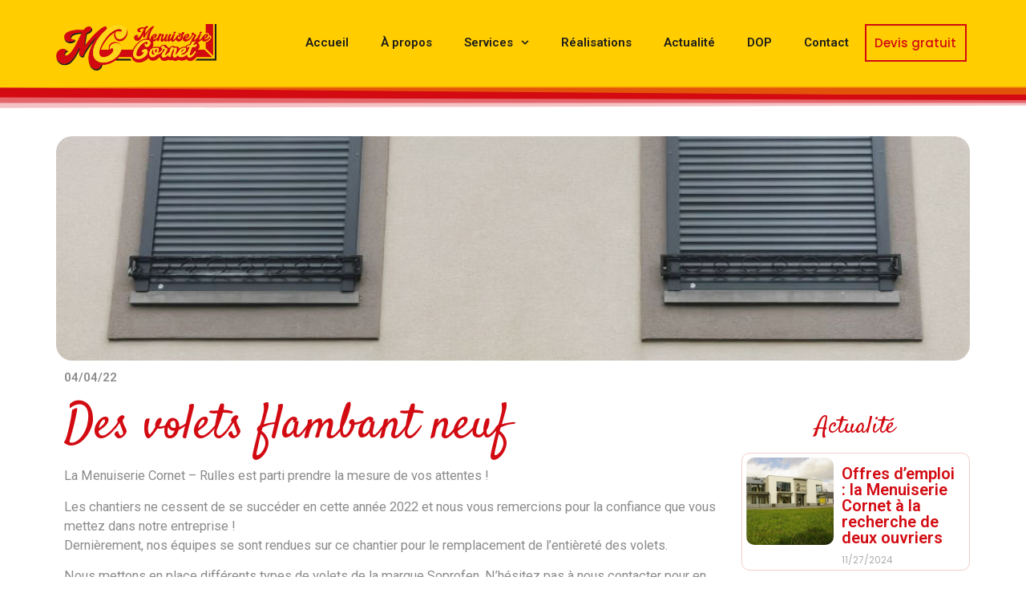

--- FILE ---
content_type: text/html; charset=UTF-8
request_url: https://cornet-menuiserie.be/726-2/
body_size: 20188
content:
<!doctype html>
<html lang="fr-FR">
<head>
	<meta charset="UTF-8">
	<meta name="viewport" content="width=device-width, initial-scale=1">
	<link rel="profile" href="https://gmpg.org/xfn/11">
	<meta name='robots' content='index, follow, max-image-preview:large, max-snippet:-1, max-video-preview:-1' />

	<!-- This site is optimized with the Yoast SEO plugin v22.1 - https://yoast.com/wordpress/plugins/seo/ -->
	<title>Des volets flambant neuf - Menuiserie Cornet - Rulles</title>
	<link rel="canonical" href="https://cornet-menuiserie.be/726-2/" />
	<meta property="og:locale" content="fr_FR" />
	<meta property="og:type" content="article" />
	<meta property="og:title" content="Des volets flambant neuf - Menuiserie Cornet - Rulles" />
	<meta property="og:description" content="Nos équipes se sont rendues sur ce chantier pour le remplacement de l&#039;entièreté des volets. Nous mettons en place différents types de volets de la marque Soprofen." />
	<meta property="og:url" content="https://cornet-menuiserie.be/726-2/" />
	<meta property="og:site_name" content="Menuiserie Cornet - Rulles" />
	<meta property="article:published_time" content="2022-04-04T13:48:32+00:00" />
	<meta property="article:modified_time" content="2022-04-04T13:53:19+00:00" />
	<meta property="og:image" content="https://cornet-menuiserie.be/wp-content/uploads/2022/04/275983267_5022088611211401_4305069360655227480_n.jpg" />
	<meta property="og:image:width" content="912" />
	<meta property="og:image:height" content="684" />
	<meta property="og:image:type" content="image/jpeg" />
	<meta name="author" content="gilles" />
	<meta name="twitter:card" content="summary_large_image" />
	<meta name="twitter:label1" content="Écrit par" />
	<meta name="twitter:data1" content="gilles" />
	<script type="application/ld+json" class="yoast-schema-graph">{"@context":"https://schema.org","@graph":[{"@type":"Article","@id":"https://cornet-menuiserie.be/726-2/#article","isPartOf":{"@id":"https://cornet-menuiserie.be/726-2/"},"author":{"name":"gilles","@id":"https://cornet-menuiserie.be/#/schema/person/f054e489d189fc76bf43d39a946652cf"},"headline":"Des volets flambant neuf","datePublished":"2022-04-04T13:48:32+00:00","dateModified":"2022-04-04T13:53:19+00:00","mainEntityOfPage":{"@id":"https://cornet-menuiserie.be/726-2/"},"wordCount":87,"publisher":{"@id":"https://cornet-menuiserie.be/#organization"},"image":{"@id":"https://cornet-menuiserie.be/726-2/#primaryimage"},"thumbnailUrl":"https://cornet-menuiserie.be/wp-content/uploads/2022/04/275983267_5022088611211401_4305069360655227480_n.jpg","articleSection":["Actualité","Réalisations"],"inLanguage":"fr-FR"},{"@type":"WebPage","@id":"https://cornet-menuiserie.be/726-2/","url":"https://cornet-menuiserie.be/726-2/","name":"Des volets flambant neuf - Menuiserie Cornet - Rulles","isPartOf":{"@id":"https://cornet-menuiserie.be/#website"},"primaryImageOfPage":{"@id":"https://cornet-menuiserie.be/726-2/#primaryimage"},"image":{"@id":"https://cornet-menuiserie.be/726-2/#primaryimage"},"thumbnailUrl":"https://cornet-menuiserie.be/wp-content/uploads/2022/04/275983267_5022088611211401_4305069360655227480_n.jpg","datePublished":"2022-04-04T13:48:32+00:00","dateModified":"2022-04-04T13:53:19+00:00","breadcrumb":{"@id":"https://cornet-menuiserie.be/726-2/#breadcrumb"},"inLanguage":"fr-FR","potentialAction":[{"@type":"ReadAction","target":["https://cornet-menuiserie.be/726-2/"]}]},{"@type":"ImageObject","inLanguage":"fr-FR","@id":"https://cornet-menuiserie.be/726-2/#primaryimage","url":"https://cornet-menuiserie.be/wp-content/uploads/2022/04/275983267_5022088611211401_4305069360655227480_n.jpg","contentUrl":"https://cornet-menuiserie.be/wp-content/uploads/2022/04/275983267_5022088611211401_4305069360655227480_n.jpg","width":912,"height":684},{"@type":"BreadcrumbList","@id":"https://cornet-menuiserie.be/726-2/#breadcrumb","itemListElement":[{"@type":"ListItem","position":1,"name":"Accueil","item":"https://cornet-menuiserie.be/"},{"@type":"ListItem","position":2,"name":"Des volets flambant neuf"}]},{"@type":"WebSite","@id":"https://cornet-menuiserie.be/#website","url":"https://cornet-menuiserie.be/","name":"Menuiserie Cornet - Rulles","description":"Fabrication sur mesure et qualité de pose irréprochable","publisher":{"@id":"https://cornet-menuiserie.be/#organization"},"potentialAction":[{"@type":"SearchAction","target":{"@type":"EntryPoint","urlTemplate":"https://cornet-menuiserie.be/?s={search_term_string}"},"query-input":"required name=search_term_string"}],"inLanguage":"fr-FR"},{"@type":"Organization","@id":"https://cornet-menuiserie.be/#organization","name":"Menuiserie Cornet - Rulles","url":"https://cornet-menuiserie.be/","logo":{"@type":"ImageObject","inLanguage":"fr-FR","@id":"https://cornet-menuiserie.be/#/schema/logo/image/","url":"https://cornet-menuiserie.be/wp-content/uploads/2021/09/Logo-Menuiserie-Cornet-3-coul.png","contentUrl":"https://cornet-menuiserie.be/wp-content/uploads/2021/09/Logo-Menuiserie-Cornet-3-coul.png","width":1430,"height":418,"caption":"Menuiserie Cornet - Rulles"},"image":{"@id":"https://cornet-menuiserie.be/#/schema/logo/image/"}},{"@type":"Person","@id":"https://cornet-menuiserie.be/#/schema/person/f054e489d189fc76bf43d39a946652cf","name":"gilles","image":{"@type":"ImageObject","inLanguage":"fr-FR","@id":"https://cornet-menuiserie.be/#/schema/person/image/","url":"https://secure.gravatar.com/avatar/dbdd6cb1d9fccbecb6d9568a2568cabd07d6d89be5a9632f0bb26b9fe8437642?s=96&d=mm&r=g","contentUrl":"https://secure.gravatar.com/avatar/dbdd6cb1d9fccbecb6d9568a2568cabd07d6d89be5a9632f0bb26b9fe8437642?s=96&d=mm&r=g","caption":"gilles"},"url":"https://cornet-menuiserie.be/author/gilles/"}]}</script>
	<!-- / Yoast SEO plugin. -->


<link rel="alternate" type="application/rss+xml" title="Menuiserie Cornet - Rulles &raquo; Flux" href="https://cornet-menuiserie.be/feed/" />
<link rel="alternate" title="oEmbed (JSON)" type="application/json+oembed" href="https://cornet-menuiserie.be/wp-json/oembed/1.0/embed?url=https%3A%2F%2Fcornet-menuiserie.be%2F726-2%2F" />
<link rel="alternate" title="oEmbed (XML)" type="text/xml+oembed" href="https://cornet-menuiserie.be/wp-json/oembed/1.0/embed?url=https%3A%2F%2Fcornet-menuiserie.be%2F726-2%2F&#038;format=xml" />
<style id='wp-img-auto-sizes-contain-inline-css'>
img:is([sizes=auto i],[sizes^="auto," i]){contain-intrinsic-size:3000px 1500px}
/*# sourceURL=wp-img-auto-sizes-contain-inline-css */
</style>
<style id='wp-emoji-styles-inline-css'>

	img.wp-smiley, img.emoji {
		display: inline !important;
		border: none !important;
		box-shadow: none !important;
		height: 1em !important;
		width: 1em !important;
		margin: 0 0.07em !important;
		vertical-align: -0.1em !important;
		background: none !important;
		padding: 0 !important;
	}
/*# sourceURL=wp-emoji-styles-inline-css */
</style>
<link rel='stylesheet' id='wp-block-library-css' href='https://cornet-menuiserie.be/wp-includes/css/dist/block-library/style.min.css?ver=6.9' media='all' />
<style id='global-styles-inline-css'>
:root{--wp--preset--aspect-ratio--square: 1;--wp--preset--aspect-ratio--4-3: 4/3;--wp--preset--aspect-ratio--3-4: 3/4;--wp--preset--aspect-ratio--3-2: 3/2;--wp--preset--aspect-ratio--2-3: 2/3;--wp--preset--aspect-ratio--16-9: 16/9;--wp--preset--aspect-ratio--9-16: 9/16;--wp--preset--color--black: #000000;--wp--preset--color--cyan-bluish-gray: #abb8c3;--wp--preset--color--white: #ffffff;--wp--preset--color--pale-pink: #f78da7;--wp--preset--color--vivid-red: #cf2e2e;--wp--preset--color--luminous-vivid-orange: #ff6900;--wp--preset--color--luminous-vivid-amber: #fcb900;--wp--preset--color--light-green-cyan: #7bdcb5;--wp--preset--color--vivid-green-cyan: #00d084;--wp--preset--color--pale-cyan-blue: #8ed1fc;--wp--preset--color--vivid-cyan-blue: #0693e3;--wp--preset--color--vivid-purple: #9b51e0;--wp--preset--gradient--vivid-cyan-blue-to-vivid-purple: linear-gradient(135deg,rgb(6,147,227) 0%,rgb(155,81,224) 100%);--wp--preset--gradient--light-green-cyan-to-vivid-green-cyan: linear-gradient(135deg,rgb(122,220,180) 0%,rgb(0,208,130) 100%);--wp--preset--gradient--luminous-vivid-amber-to-luminous-vivid-orange: linear-gradient(135deg,rgb(252,185,0) 0%,rgb(255,105,0) 100%);--wp--preset--gradient--luminous-vivid-orange-to-vivid-red: linear-gradient(135deg,rgb(255,105,0) 0%,rgb(207,46,46) 100%);--wp--preset--gradient--very-light-gray-to-cyan-bluish-gray: linear-gradient(135deg,rgb(238,238,238) 0%,rgb(169,184,195) 100%);--wp--preset--gradient--cool-to-warm-spectrum: linear-gradient(135deg,rgb(74,234,220) 0%,rgb(151,120,209) 20%,rgb(207,42,186) 40%,rgb(238,44,130) 60%,rgb(251,105,98) 80%,rgb(254,248,76) 100%);--wp--preset--gradient--blush-light-purple: linear-gradient(135deg,rgb(255,206,236) 0%,rgb(152,150,240) 100%);--wp--preset--gradient--blush-bordeaux: linear-gradient(135deg,rgb(254,205,165) 0%,rgb(254,45,45) 50%,rgb(107,0,62) 100%);--wp--preset--gradient--luminous-dusk: linear-gradient(135deg,rgb(255,203,112) 0%,rgb(199,81,192) 50%,rgb(65,88,208) 100%);--wp--preset--gradient--pale-ocean: linear-gradient(135deg,rgb(255,245,203) 0%,rgb(182,227,212) 50%,rgb(51,167,181) 100%);--wp--preset--gradient--electric-grass: linear-gradient(135deg,rgb(202,248,128) 0%,rgb(113,206,126) 100%);--wp--preset--gradient--midnight: linear-gradient(135deg,rgb(2,3,129) 0%,rgb(40,116,252) 100%);--wp--preset--font-size--small: 13px;--wp--preset--font-size--medium: 20px;--wp--preset--font-size--large: 36px;--wp--preset--font-size--x-large: 42px;--wp--preset--spacing--20: 0.44rem;--wp--preset--spacing--30: 0.67rem;--wp--preset--spacing--40: 1rem;--wp--preset--spacing--50: 1.5rem;--wp--preset--spacing--60: 2.25rem;--wp--preset--spacing--70: 3.38rem;--wp--preset--spacing--80: 5.06rem;--wp--preset--shadow--natural: 6px 6px 9px rgba(0, 0, 0, 0.2);--wp--preset--shadow--deep: 12px 12px 50px rgba(0, 0, 0, 0.4);--wp--preset--shadow--sharp: 6px 6px 0px rgba(0, 0, 0, 0.2);--wp--preset--shadow--outlined: 6px 6px 0px -3px rgb(255, 255, 255), 6px 6px rgb(0, 0, 0);--wp--preset--shadow--crisp: 6px 6px 0px rgb(0, 0, 0);}:where(.is-layout-flex){gap: 0.5em;}:where(.is-layout-grid){gap: 0.5em;}body .is-layout-flex{display: flex;}.is-layout-flex{flex-wrap: wrap;align-items: center;}.is-layout-flex > :is(*, div){margin: 0;}body .is-layout-grid{display: grid;}.is-layout-grid > :is(*, div){margin: 0;}:where(.wp-block-columns.is-layout-flex){gap: 2em;}:where(.wp-block-columns.is-layout-grid){gap: 2em;}:where(.wp-block-post-template.is-layout-flex){gap: 1.25em;}:where(.wp-block-post-template.is-layout-grid){gap: 1.25em;}.has-black-color{color: var(--wp--preset--color--black) !important;}.has-cyan-bluish-gray-color{color: var(--wp--preset--color--cyan-bluish-gray) !important;}.has-white-color{color: var(--wp--preset--color--white) !important;}.has-pale-pink-color{color: var(--wp--preset--color--pale-pink) !important;}.has-vivid-red-color{color: var(--wp--preset--color--vivid-red) !important;}.has-luminous-vivid-orange-color{color: var(--wp--preset--color--luminous-vivid-orange) !important;}.has-luminous-vivid-amber-color{color: var(--wp--preset--color--luminous-vivid-amber) !important;}.has-light-green-cyan-color{color: var(--wp--preset--color--light-green-cyan) !important;}.has-vivid-green-cyan-color{color: var(--wp--preset--color--vivid-green-cyan) !important;}.has-pale-cyan-blue-color{color: var(--wp--preset--color--pale-cyan-blue) !important;}.has-vivid-cyan-blue-color{color: var(--wp--preset--color--vivid-cyan-blue) !important;}.has-vivid-purple-color{color: var(--wp--preset--color--vivid-purple) !important;}.has-black-background-color{background-color: var(--wp--preset--color--black) !important;}.has-cyan-bluish-gray-background-color{background-color: var(--wp--preset--color--cyan-bluish-gray) !important;}.has-white-background-color{background-color: var(--wp--preset--color--white) !important;}.has-pale-pink-background-color{background-color: var(--wp--preset--color--pale-pink) !important;}.has-vivid-red-background-color{background-color: var(--wp--preset--color--vivid-red) !important;}.has-luminous-vivid-orange-background-color{background-color: var(--wp--preset--color--luminous-vivid-orange) !important;}.has-luminous-vivid-amber-background-color{background-color: var(--wp--preset--color--luminous-vivid-amber) !important;}.has-light-green-cyan-background-color{background-color: var(--wp--preset--color--light-green-cyan) !important;}.has-vivid-green-cyan-background-color{background-color: var(--wp--preset--color--vivid-green-cyan) !important;}.has-pale-cyan-blue-background-color{background-color: var(--wp--preset--color--pale-cyan-blue) !important;}.has-vivid-cyan-blue-background-color{background-color: var(--wp--preset--color--vivid-cyan-blue) !important;}.has-vivid-purple-background-color{background-color: var(--wp--preset--color--vivid-purple) !important;}.has-black-border-color{border-color: var(--wp--preset--color--black) !important;}.has-cyan-bluish-gray-border-color{border-color: var(--wp--preset--color--cyan-bluish-gray) !important;}.has-white-border-color{border-color: var(--wp--preset--color--white) !important;}.has-pale-pink-border-color{border-color: var(--wp--preset--color--pale-pink) !important;}.has-vivid-red-border-color{border-color: var(--wp--preset--color--vivid-red) !important;}.has-luminous-vivid-orange-border-color{border-color: var(--wp--preset--color--luminous-vivid-orange) !important;}.has-luminous-vivid-amber-border-color{border-color: var(--wp--preset--color--luminous-vivid-amber) !important;}.has-light-green-cyan-border-color{border-color: var(--wp--preset--color--light-green-cyan) !important;}.has-vivid-green-cyan-border-color{border-color: var(--wp--preset--color--vivid-green-cyan) !important;}.has-pale-cyan-blue-border-color{border-color: var(--wp--preset--color--pale-cyan-blue) !important;}.has-vivid-cyan-blue-border-color{border-color: var(--wp--preset--color--vivid-cyan-blue) !important;}.has-vivid-purple-border-color{border-color: var(--wp--preset--color--vivid-purple) !important;}.has-vivid-cyan-blue-to-vivid-purple-gradient-background{background: var(--wp--preset--gradient--vivid-cyan-blue-to-vivid-purple) !important;}.has-light-green-cyan-to-vivid-green-cyan-gradient-background{background: var(--wp--preset--gradient--light-green-cyan-to-vivid-green-cyan) !important;}.has-luminous-vivid-amber-to-luminous-vivid-orange-gradient-background{background: var(--wp--preset--gradient--luminous-vivid-amber-to-luminous-vivid-orange) !important;}.has-luminous-vivid-orange-to-vivid-red-gradient-background{background: var(--wp--preset--gradient--luminous-vivid-orange-to-vivid-red) !important;}.has-very-light-gray-to-cyan-bluish-gray-gradient-background{background: var(--wp--preset--gradient--very-light-gray-to-cyan-bluish-gray) !important;}.has-cool-to-warm-spectrum-gradient-background{background: var(--wp--preset--gradient--cool-to-warm-spectrum) !important;}.has-blush-light-purple-gradient-background{background: var(--wp--preset--gradient--blush-light-purple) !important;}.has-blush-bordeaux-gradient-background{background: var(--wp--preset--gradient--blush-bordeaux) !important;}.has-luminous-dusk-gradient-background{background: var(--wp--preset--gradient--luminous-dusk) !important;}.has-pale-ocean-gradient-background{background: var(--wp--preset--gradient--pale-ocean) !important;}.has-electric-grass-gradient-background{background: var(--wp--preset--gradient--electric-grass) !important;}.has-midnight-gradient-background{background: var(--wp--preset--gradient--midnight) !important;}.has-small-font-size{font-size: var(--wp--preset--font-size--small) !important;}.has-medium-font-size{font-size: var(--wp--preset--font-size--medium) !important;}.has-large-font-size{font-size: var(--wp--preset--font-size--large) !important;}.has-x-large-font-size{font-size: var(--wp--preset--font-size--x-large) !important;}
/*# sourceURL=global-styles-inline-css */
</style>

<style id='classic-theme-styles-inline-css'>
/*! This file is auto-generated */
.wp-block-button__link{color:#fff;background-color:#32373c;border-radius:9999px;box-shadow:none;text-decoration:none;padding:calc(.667em + 2px) calc(1.333em + 2px);font-size:1.125em}.wp-block-file__button{background:#32373c;color:#fff;text-decoration:none}
/*# sourceURL=/wp-includes/css/classic-themes.min.css */
</style>
<link rel='stylesheet' id='pgc-simply-gallery-plugin-lightbox-style-css' href='https://cornet-menuiserie.be/wp-content/plugins/simply-gallery-block/plugins/pgc_sgb_lightbox.min.style.css?ver=3.2.0' media='all' />
<link rel='stylesheet' id='cff-css' href='https://cornet-menuiserie.be/wp-content/plugins/custom-facebook-feed-pro/assets/css/cff-style.css?ver=4.1.1' media='all' />
<link rel='stylesheet' id='hfe-style-css' href='https://cornet-menuiserie.be/wp-content/plugins/header-footer-elementor/assets/css/header-footer-elementor.css?ver=1.6.25' media='all' />
<link rel='stylesheet' id='elementor-frontend-css' href='https://cornet-menuiserie.be/wp-content/plugins/elementor/assets/css/frontend-lite.min.css?ver=3.19.2' media='all' />
<style id='elementor-frontend-inline-css'>
.elementor-kit-9{--e-global-color-primary:#FFFFFF;--e-global-color-secondary:#1D1D1B;--e-global-color-text:#8B8B8B;--e-global-color-accent:#D20A11;--e-global-color-0ffbbf5:#F4F5FA;--e-global-color-a302d2e:#D20A1136;--e-global-color-871231e:#FFCD00;--e-global-color-09027c7:#FFCD0036;--e-global-typography-primary-font-family:"Roboto";--e-global-typography-primary-font-weight:600;--e-global-typography-secondary-font-family:"Satisfy";--e-global-typography-secondary-font-weight:400;--e-global-typography-text-font-family:"Roboto";--e-global-typography-text-font-weight:400;--e-global-typography-accent-font-family:"Satisfy";--e-global-typography-accent-font-weight:500;color:var( --e-global-color-text );font-family:"Poppins", Sans-serif;font-size:15px;text-decoration:none;}.elementor-kit-9 a{color:var( --e-global-color-text );text-decoration:none;}.elementor-kit-9 h1{color:var( --e-global-color-secondary );font-family:"Poppins", Sans-serif;font-size:36px;font-weight:700;}.elementor-kit-9 h2{color:var( --e-global-color-secondary );font-family:"Poppins", Sans-serif;font-size:40px;font-weight:600;line-height:46px;}.elementor-kit-9 h3{color:var( --e-global-color-secondary );font-family:"Poppins", Sans-serif;font-size:20px;font-weight:600;line-height:28px;}.elementor-kit-9 h4{color:var( --e-global-color-secondary );font-family:"Poppins", Sans-serif;font-size:20px;}.elementor-kit-9 h5{color:var( --e-global-color-secondary );font-family:"Poppins", Sans-serif;font-size:18px;font-weight:600;}.elementor-kit-9 h6{color:var( --e-global-color-secondary );font-family:"Poppins", Sans-serif;font-size:18px;font-weight:600;}.elementor-kit-9 button,.elementor-kit-9 input[type="button"],.elementor-kit-9 input[type="submit"],.elementor-kit-9 .elementor-button{font-weight:500;color:var( --e-global-color-primary );background-color:var( --e-global-color-accent );border-radius:0px 0px 0px 0px;padding:15px 25px 15px 25px;}.elementor-kit-9 button:hover,.elementor-kit-9 button:focus,.elementor-kit-9 input[type="button"]:hover,.elementor-kit-9 input[type="button"]:focus,.elementor-kit-9 input[type="submit"]:hover,.elementor-kit-9 input[type="submit"]:focus,.elementor-kit-9 .elementor-button:hover,.elementor-kit-9 .elementor-button:focus{background-color:var( --e-global-color-secondary );}.elementor-kit-9 label{color:var( --e-global-color-text );}.elementor-kit-9 input:not([type="button"]):not([type="submit"]),.elementor-kit-9 textarea,.elementor-kit-9 .elementor-field-textual{padding:10px 10px 10px 10px;}.elementor-section.elementor-section-boxed > .elementor-container{max-width:1140px;}.e-con{--container-max-width:1140px;}.elementor-widget:not(:last-child){margin-block-end:20px;}.elementor-element{--widgets-spacing:20px 20px;}{}h1.entry-title{display:var(--page-title-display);}.elementor-kit-9 e-page-transition{background-color:#FFBC7D;}.site-header{padding-inline-end:0px;padding-inline-start:0px;}@media(max-width:1024px){.elementor-section.elementor-section-boxed > .elementor-container{max-width:1024px;}.e-con{--container-max-width:1024px;}}@media(max-width:767px){.elementor-section.elementor-section-boxed > .elementor-container{max-width:767px;}.e-con{--container-max-width:767px;}}
.elementor-45 .elementor-element.elementor-element-7ad82528 > .elementor-container > .elementor-column > .elementor-widget-wrap{align-content:center;align-items:center;}.elementor-45 .elementor-element.elementor-element-7ad82528:not(.elementor-motion-effects-element-type-background), .elementor-45 .elementor-element.elementor-element-7ad82528 > .elementor-motion-effects-container > .elementor-motion-effects-layer{background-color:var( --e-global-color-871231e );}.elementor-45 .elementor-element.elementor-element-7ad82528 > .elementor-background-overlay{opacity:0.5;transition:background 0.3s, border-radius 0.3s, opacity 0.3s;}.elementor-45 .elementor-element.elementor-element-7ad82528{transition:background 0.3s, border 0.3s, border-radius 0.3s, box-shadow 0.3s;padding:30px 0px 20px 0px;z-index:100;}.elementor-45 .elementor-element.elementor-element-15eb3f67 > .elementor-element-populated{padding:0px 0px 0px 0px;}.elementor-45 .elementor-element.elementor-element-3bfe349{text-align:left;}.elementor-45 .elementor-element.elementor-element-3bfe349 img{width:200px;}.elementor-bc-flex-widget .elementor-45 .elementor-element.elementor-element-186a0657.elementor-column .elementor-widget-wrap{align-items:flex-start;}.elementor-45 .elementor-element.elementor-element-186a0657.elementor-column.elementor-element[data-element_type="column"] > .elementor-widget-wrap.elementor-element-populated{align-content:flex-start;align-items:flex-start;}.elementor-45 .elementor-element.elementor-element-186a0657.elementor-column > .elementor-widget-wrap{justify-content:flex-end;}.elementor-45 .elementor-element.elementor-element-186a0657 > .elementor-element-populated{padding:0px 0px 0px 0px;}.elementor-45 .elementor-element.elementor-element-25364a6 .elementor-menu-toggle{margin-left:auto;background-color:var( --e-global-color-primary );}.elementor-45 .elementor-element.elementor-element-25364a6 .elementor-nav-menu .elementor-item{font-family:var( --e-global-typography-primary-font-family ), Sans-serif;font-weight:var( --e-global-typography-primary-font-weight );}.elementor-45 .elementor-element.elementor-element-25364a6 .elementor-nav-menu--main .elementor-item{color:var( --e-global-color-secondary );fill:var( --e-global-color-secondary );}.elementor-45 .elementor-element.elementor-element-25364a6 .elementor-nav-menu--main .elementor-item:hover,
					.elementor-45 .elementor-element.elementor-element-25364a6 .elementor-nav-menu--main .elementor-item.elementor-item-active,
					.elementor-45 .elementor-element.elementor-element-25364a6 .elementor-nav-menu--main .elementor-item.highlighted,
					.elementor-45 .elementor-element.elementor-element-25364a6 .elementor-nav-menu--main .elementor-item:focus{color:var( --e-global-color-accent );fill:var( --e-global-color-accent );}.elementor-45 .elementor-element.elementor-element-25364a6 .elementor-nav-menu--main .elementor-item.elementor-item-active{color:var( --e-global-color-accent );}.elementor-45 .elementor-element.elementor-element-25364a6 .elementor-nav-menu--dropdown a:hover,
					.elementor-45 .elementor-element.elementor-element-25364a6 .elementor-nav-menu--dropdown a.elementor-item-active,
					.elementor-45 .elementor-element.elementor-element-25364a6 .elementor-nav-menu--dropdown a.highlighted{background-color:var( --e-global-color-accent );}.elementor-45 .elementor-element.elementor-element-25364a6 .elementor-nav-menu--main .elementor-nav-menu--dropdown, .elementor-45 .elementor-element.elementor-element-25364a6 .elementor-nav-menu__container.elementor-nav-menu--dropdown{box-shadow:0px 10px 10px -10px rgba(0, 0, 0, 0.2);}.elementor-45 .elementor-element.elementor-element-25364a6 div.elementor-menu-toggle{color:var( --e-global-color-text );}.elementor-45 .elementor-element.elementor-element-25364a6 div.elementor-menu-toggle svg{fill:var( --e-global-color-text );}.elementor-45 .elementor-element.elementor-element-25364a6 div.elementor-menu-toggle:hover{color:var( --e-global-color-accent );}.elementor-45 .elementor-element.elementor-element-25364a6 div.elementor-menu-toggle:hover svg{fill:var( --e-global-color-accent );}.elementor-45 .elementor-element.elementor-element-25364a6 .elementor-menu-toggle:hover{background-color:var( --e-global-color-primary );}.elementor-45 .elementor-element.elementor-element-25364a6{width:auto;max-width:auto;}.elementor-45 .elementor-element.elementor-element-193e9a5 .elementor-button{fill:var( --e-global-color-accent );color:var( --e-global-color-accent );background-color:var( --e-global-color-871231e );border-style:solid;border-width:2px 2px 2px 2px;border-color:var( --e-global-color-accent );border-radius:0px 0px 0px 0px;padding:14px 11px 14px 10px;}.elementor-45 .elementor-element.elementor-element-193e9a5{width:auto;max-width:auto;}.elementor-45 .elementor-element.elementor-element-72c3ae8:not(.elementor-motion-effects-element-type-background), .elementor-45 .elementor-element.elementor-element-72c3ae8 > .elementor-motion-effects-container > .elementor-motion-effects-layer{background-color:var( --e-global-color-871231e );}.elementor-45 .elementor-element.elementor-element-72c3ae8{transition:background 0.3s, border 0.3s, border-radius 0.3s, box-shadow 0.3s;margin-top:0px;margin-bottom:0px;padding:0px 0px 10px 0px;z-index:99;}.elementor-45 .elementor-element.elementor-element-72c3ae8 > .elementor-background-overlay{transition:background 0.3s, border-radius 0.3s, opacity 0.3s;}.elementor-45 .elementor-element.elementor-element-72c3ae8 > .elementor-shape-bottom .elementor-shape-fill{fill:var( --e-global-color-accent );}.elementor-45 .elementor-element.elementor-element-72c3ae8 > .elementor-shape-bottom svg{width:calc(100% + 1.3px);height:20px;}.elementor-45 .elementor-element.elementor-element-f386d10 > .elementor-widget-wrap > .elementor-widget:not(.elementor-widget__width-auto):not(.elementor-widget__width-initial):not(:last-child):not(.elementor-absolute){margin-bottom:0px;}.elementor-45 .elementor-element.elementor-element-f386d10 > .elementor-element-populated{border-style:solid;border-width:0px 2px 0px 0px;border-color:var( --e-global-color-primary );transition:background 0.3s, border 0.3s, border-radius 0.3s, box-shadow 0.3s;padding:0px 25px 0px 0px;}.elementor-45 .elementor-element.elementor-element-f386d10 > .elementor-element-populated, .elementor-45 .elementor-element.elementor-element-f386d10 > .elementor-element-populated > .elementor-background-overlay, .elementor-45 .elementor-element.elementor-element-f386d10 > .elementor-background-slideshow{border-radius:0px 0px 0px 0px;}.elementor-45 .elementor-element.elementor-element-f386d10 > .elementor-element-populated > .elementor-background-overlay{transition:background 0.3s, border-radius 0.3s, opacity 0.3s;}.elementor-45 .elementor-element.elementor-element-5acafc2:not(.elementor-motion-effects-element-type-background), .elementor-45 .elementor-element.elementor-element-5acafc2 > .elementor-motion-effects-container > .elementor-motion-effects-layer{background-color:#FFFFFF00;}.elementor-45 .elementor-element.elementor-element-5acafc2{transition:background 0.3s, border 0.3s, border-radius 0.3s, box-shadow 0.3s;margin-top:0px;margin-bottom:0px;z-index:99;}.elementor-45 .elementor-element.elementor-element-5acafc2 > .elementor-background-overlay{transition:background 0.3s, border-radius 0.3s, opacity 0.3s;}.elementor-45 .elementor-element.elementor-element-5acafc2 > .elementor-shape-top .elementor-shape-fill{fill:var( --e-global-color-accent );}.elementor-45 .elementor-element.elementor-element-5acafc2 > .elementor-shape-top svg{width:calc(300% + 1.3px);height:20px;}@media(max-width:1024px){.elementor-45 .elementor-element.elementor-element-7ad82528{padding:20px 20px 20px 28px;}.elementor-45 .elementor-element.elementor-element-186a0657 > .elementor-widget-wrap > .elementor-widget:not(.elementor-widget__width-auto):not(.elementor-widget__width-initial):not(:last-child):not(.elementor-absolute){margin-bottom:0px;}.elementor-45 .elementor-element.elementor-element-186a0657 > .elementor-element-populated{margin:0px 0px 0px 0px;--e-column-margin-right:0px;--e-column-margin-left:0px;}.elementor-45 .elementor-element.elementor-element-25364a6 .elementor-menu-toggle{border-width:2px;}.elementor-45 .elementor-element.elementor-element-25364a6 > .elementor-widget-container{margin:0px 0px 0px 0px;padding:0px 0px 0px 0px;}}@media(max-width:767px){.elementor-45 .elementor-element.elementor-element-15eb3f67{width:50%;}.elementor-45 .elementor-element.elementor-element-186a0657{width:50%;}.elementor-45 .elementor-element.elementor-element-186a0657 > .elementor-element-populated{padding:4px 0px 0px 0px;}.elementor-45 .elementor-element.elementor-element-f386d10 > .elementor-element-populated{border-width:0px 0px 0px 0px;margin:0px 0px 0px 0px;--e-column-margin-right:0px;--e-column-margin-left:0px;padding:0px 0px 0px 0px;}}@media(min-width:768px){.elementor-45 .elementor-element.elementor-element-15eb3f67{width:25%;}.elementor-45 .elementor-element.elementor-element-186a0657{width:74.665%;}}
.elementor-50 .elementor-element.elementor-element-6d0a9ed7:not(.elementor-motion-effects-element-type-background), .elementor-50 .elementor-element.elementor-element-6d0a9ed7 > .elementor-motion-effects-container > .elementor-motion-effects-layer{background-color:var( --e-global-color-accent );}.elementor-50 .elementor-element.elementor-element-6d0a9ed7{transition:background 0.3s, border 0.3s, border-radius 0.3s, box-shadow 0.3s;padding:50px 0px 50px 0px;}.elementor-50 .elementor-element.elementor-element-6d0a9ed7 > .elementor-background-overlay{transition:background 0.3s, border-radius 0.3s, opacity 0.3s;}.elementor-50 .elementor-element.elementor-element-6d0a9ed7 > .elementor-shape-top svg{width:calc(100% + 1.3px);height:50px;}.elementor-50 .elementor-element.elementor-element-6d0a9ed7 > .elementor-shape-bottom .elementor-shape-fill{fill:var( --e-global-color-871231e );}.elementor-50 .elementor-element.elementor-element-6d0a9ed7 > .elementor-shape-bottom svg{width:calc(100% + 1.3px);height:50px;transform:translateX(-50%) rotateY(180deg);}.elementor-50 .elementor-element.elementor-element-6042877a{text-align:left;}.elementor-50 .elementor-element.elementor-element-6042877a .elementor-heading-title{color:var( --e-global-color-primary );font-family:"Satisfy", Sans-serif;font-weight:bold;}.elementor-50 .elementor-element.elementor-element-6614117f{color:var( --e-global-color-primary );}.elementor-bc-flex-widget .elementor-50 .elementor-element.elementor-element-15fbc760.elementor-column .elementor-widget-wrap{align-items:center;}.elementor-50 .elementor-element.elementor-element-15fbc760.elementor-column.elementor-element[data-element_type="column"] > .elementor-widget-wrap.elementor-element-populated{align-content:center;align-items:center;}.elementor-50 .elementor-element.elementor-element-15fbc760 > .elementor-element-populated{transition:background 0.3s, border 0.3s, border-radius 0.3s, box-shadow 0.3s;}.elementor-50 .elementor-element.elementor-element-15fbc760 > .elementor-element-populated > .elementor-background-overlay{transition:background 0.3s, border-radius 0.3s, opacity 0.3s;}.elementor-50 .elementor-element.elementor-element-c555cb6 .elementor-button:hover, .elementor-50 .elementor-element.elementor-element-c555cb6 .elementor-button:focus{color:var( --e-global-color-accent );background-color:var( --e-global-color-primary );border-color:var( --e-global-color-primary );}.elementor-50 .elementor-element.elementor-element-c555cb6 .elementor-button:hover svg, .elementor-50 .elementor-element.elementor-element-c555cb6 .elementor-button:focus svg{fill:var( --e-global-color-accent );}.elementor-50 .elementor-element.elementor-element-c555cb6 .elementor-button{border-style:solid;border-width:2px 2px 2px 2px;border-color:var( --e-global-color-primary );}.elementor-50 .elementor-element.elementor-element-372d6357:not(.elementor-motion-effects-element-type-background), .elementor-50 .elementor-element.elementor-element-372d6357 > .elementor-motion-effects-container > .elementor-motion-effects-layer{background-color:var( --e-global-color-871231e );}.elementor-50 .elementor-element.elementor-element-372d6357{transition:background 0.3s, border 0.3s, border-radius 0.3s, box-shadow 0.3s;padding:100px 0px 100px 0px;}.elementor-50 .elementor-element.elementor-element-372d6357 > .elementor-background-overlay{transition:background 0.3s, border-radius 0.3s, opacity 0.3s;}.elementor-50 .elementor-element.elementor-element-372d6357 > .elementor-container{text-align:center;}.elementor-50 .elementor-element.elementor-element-64dc2b1 > .elementor-element-populated{text-align:center;margin:0px 0px 0px 0px;--e-column-margin-right:0px;--e-column-margin-left:0px;padding:20px 0px 0px 0px;}.elementor-50 .elementor-element.elementor-element-c9bb88d .elementor-menu-toggle{margin:0 auto;}.elementor-50 .elementor-element.elementor-element-c9bb88d .elementor-nav-menu .elementor-item{font-family:var( --e-global-typography-primary-font-family ), Sans-serif;font-weight:var( --e-global-typography-primary-font-weight );}.elementor-50 .elementor-element.elementor-element-c9bb88d .elementor-nav-menu--main .elementor-item{color:var( --e-global-color-secondary );fill:var( --e-global-color-secondary );}.elementor-50 .elementor-element.elementor-element-c9bb88d .elementor-nav-menu--main .elementor-item:hover,
					.elementor-50 .elementor-element.elementor-element-c9bb88d .elementor-nav-menu--main .elementor-item.elementor-item-active,
					.elementor-50 .elementor-element.elementor-element-c9bb88d .elementor-nav-menu--main .elementor-item.highlighted,
					.elementor-50 .elementor-element.elementor-element-c9bb88d .elementor-nav-menu--main .elementor-item:focus{color:var( --e-global-color-accent );fill:var( --e-global-color-accent );}.elementor-50 .elementor-element.elementor-element-c9bb88d .elementor-nav-menu--main .elementor-item.elementor-item-active{color:var( --e-global-color-accent );}.elementor-bc-flex-widget .elementor-50 .elementor-element.elementor-element-384da744.elementor-column .elementor-widget-wrap{align-items:center;}.elementor-50 .elementor-element.elementor-element-384da744.elementor-column.elementor-element[data-element_type="column"] > .elementor-widget-wrap.elementor-element-populated{align-content:center;align-items:center;}.elementor-50 .elementor-element.elementor-element-384da744 > .elementor-element-populated{color:var( --e-global-color-0ffbbf5 );text-align:center;}.elementor-50 .elementor-element.elementor-element-dc52244 img{max-width:75%;}.elementor-50 .elementor-element.elementor-element-1ca32e27 > .elementor-element-populated{margin:0px 0px 0px 0px;--e-column-margin-right:0px;--e-column-margin-left:0px;padding:20px 0px 0px 30px;}.elementor-50 .elementor-element.elementor-element-13711ced .elementor-icon-box-wrapper{text-align:left;}.elementor-50 .elementor-element.elementor-element-13711ced.elementor-view-stacked .elementor-icon{background-color:var( --e-global-color-accent );fill:var( --e-global-color-primary );color:var( --e-global-color-primary );}.elementor-50 .elementor-element.elementor-element-13711ced.elementor-view-framed .elementor-icon, .elementor-50 .elementor-element.elementor-element-13711ced.elementor-view-default .elementor-icon{fill:var( --e-global-color-accent );color:var( --e-global-color-accent );border-color:var( --e-global-color-accent );}.elementor-50 .elementor-element.elementor-element-13711ced.elementor-view-framed .elementor-icon{background-color:var( --e-global-color-primary );}.elementor-50 .elementor-element.elementor-element-13711ced{--icon-box-icon-margin:20px;}.elementor-50 .elementor-element.elementor-element-13711ced .elementor-icon{font-size:15px;padding:10px;border-radius:2px 2px 2px 2px;}.elementor-50 .elementor-element.elementor-element-13711ced .elementor-icon-box-title{margin-bottom:5px;}.elementor-50 .elementor-element.elementor-element-13711ced .elementor-icon-box-title, .elementor-50 .elementor-element.elementor-element-13711ced .elementor-icon-box-title a{font-size:16px;}.elementor-50 .elementor-element.elementor-element-13711ced .elementor-icon-box-description{color:var( --e-global-color-secondary );font-size:14px;}.elementor-50 .elementor-element.elementor-element-7dddbd09 .elementor-icon-box-wrapper{text-align:left;}.elementor-50 .elementor-element.elementor-element-7dddbd09.elementor-view-stacked .elementor-icon{background-color:var( --e-global-color-accent );fill:var( --e-global-color-primary );color:var( --e-global-color-primary );}.elementor-50 .elementor-element.elementor-element-7dddbd09.elementor-view-framed .elementor-icon, .elementor-50 .elementor-element.elementor-element-7dddbd09.elementor-view-default .elementor-icon{fill:var( --e-global-color-accent );color:var( --e-global-color-accent );border-color:var( --e-global-color-accent );}.elementor-50 .elementor-element.elementor-element-7dddbd09.elementor-view-framed .elementor-icon{background-color:var( --e-global-color-primary );}.elementor-50 .elementor-element.elementor-element-7dddbd09{--icon-box-icon-margin:20px;}.elementor-50 .elementor-element.elementor-element-7dddbd09 .elementor-icon{font-size:15px;padding:10px;border-radius:2px 2px 2px 2px;}.elementor-50 .elementor-element.elementor-element-7dddbd09 .elementor-icon-box-title{margin-bottom:5px;}.elementor-50 .elementor-element.elementor-element-7dddbd09 .elementor-icon-box-title, .elementor-50 .elementor-element.elementor-element-7dddbd09 .elementor-icon-box-title a{font-size:16px;}.elementor-50 .elementor-element.elementor-element-7dddbd09 .elementor-icon-box-description{color:var( --e-global-color-secondary );font-size:14px;}.elementor-50 .elementor-element.elementor-element-1f4bbca4 .elementor-icon-box-wrapper{text-align:left;}.elementor-50 .elementor-element.elementor-element-1f4bbca4.elementor-view-stacked .elementor-icon{background-color:var( --e-global-color-accent );fill:var( --e-global-color-primary );color:var( --e-global-color-primary );}.elementor-50 .elementor-element.elementor-element-1f4bbca4.elementor-view-framed .elementor-icon, .elementor-50 .elementor-element.elementor-element-1f4bbca4.elementor-view-default .elementor-icon{fill:var( --e-global-color-accent );color:var( --e-global-color-accent );border-color:var( --e-global-color-accent );}.elementor-50 .elementor-element.elementor-element-1f4bbca4.elementor-view-framed .elementor-icon{background-color:var( --e-global-color-primary );}.elementor-50 .elementor-element.elementor-element-1f4bbca4{--icon-box-icon-margin:20px;}.elementor-50 .elementor-element.elementor-element-1f4bbca4 .elementor-icon{font-size:15px;padding:10px;border-radius:2px 2px 2px 2px;}.elementor-50 .elementor-element.elementor-element-1f4bbca4 .elementor-icon-box-title{margin-bottom:5px;}.elementor-50 .elementor-element.elementor-element-1f4bbca4 .elementor-icon-box-title, .elementor-50 .elementor-element.elementor-element-1f4bbca4 .elementor-icon-box-title a{font-size:16px;}.elementor-50 .elementor-element.elementor-element-1f4bbca4 .elementor-icon-box-description{color:var( --e-global-color-secondary );font-size:14px;}@media(min-width:768px){.elementor-50 .elementor-element.elementor-element-a8956b8{width:80%;}.elementor-50 .elementor-element.elementor-element-15fbc760{width:20%;}}@media(max-width:1024px) and (min-width:768px){.elementor-50 .elementor-element.elementor-element-64dc2b1{width:100%;}.elementor-50 .elementor-element.elementor-element-384da744{width:100%;}.elementor-50 .elementor-element.elementor-element-1ca32e27{width:100%;}}@media(max-width:1024px){.elementor-50 .elementor-element.elementor-element-6d0a9ed7{padding:80px 30px 60px 30px;}.elementor-bc-flex-widget .elementor-50 .elementor-element.elementor-element-1ca32e27.elementor-column .elementor-widget-wrap{align-items:flex-start;}.elementor-50 .elementor-element.elementor-element-1ca32e27.elementor-column.elementor-element[data-element_type="column"] > .elementor-widget-wrap.elementor-element-populated{align-content:flex-start;align-items:flex-start;}.elementor-50 .elementor-element.elementor-element-1ca32e27.elementor-column > .elementor-widget-wrap{justify-content:center;}.elementor-50 .elementor-element.elementor-element-13711ced > .elementor-widget-container{padding:0px 20px 0px 0px;}.elementor-50 .elementor-element.elementor-element-13711ced{width:auto;max-width:auto;}.elementor-50 .elementor-element.elementor-element-7dddbd09 > .elementor-widget-container{padding:0px 20px 0px 0px;}.elementor-50 .elementor-element.elementor-element-7dddbd09{width:auto;max-width:auto;}.elementor-50 .elementor-element.elementor-element-1f4bbca4{width:auto;max-width:auto;}}@media(max-width:767px){.elementor-50 .elementor-element.elementor-element-6042877a > .elementor-widget-container{padding:0px 15px 0px 0px;}.elementor-50 .elementor-element.elementor-element-15fbc760 > .elementor-element-populated{margin:0px 0px 0px 0px;--e-column-margin-right:0px;--e-column-margin-left:0px;padding:0px 0px 0px 0px;}.elementor-50 .elementor-element.elementor-element-372d6357{padding:20px 20px 20px 20px;}.elementor-50 .elementor-element.elementor-element-1ca32e27 > .elementor-element-populated{padding:0px 0px 0px 0px;}.elementor-50 .elementor-element.elementor-element-13711ced .elementor-icon-box-wrapper{text-align:center;}.elementor-50 .elementor-element.elementor-element-13711ced{width:100%;max-width:100%;}.elementor-50 .elementor-element.elementor-element-7dddbd09 .elementor-icon-box-wrapper{text-align:center;}.elementor-50 .elementor-element.elementor-element-7dddbd09{width:100%;max-width:100%;}.elementor-50 .elementor-element.elementor-element-1f4bbca4 .elementor-icon-box-wrapper{text-align:center;}.elementor-50 .elementor-element.elementor-element-1f4bbca4{width:100%;max-width:100%;}}
.elementor-258 .elementor-element.elementor-element-3264258{margin-top:0px;margin-bottom:0px;padding:50px 0px 0px 0px;}.elementor-258 .elementor-element.elementor-element-337bf7c > .elementor-element-populated{margin:0px 0px 0px 0px;--e-column-margin-right:0px;--e-column-margin-left:0px;padding:0px 0px 0px 0px;}.elementor-258 .elementor-element.elementor-element-30048d8{text-align:center;}.elementor-258 .elementor-element.elementor-element-30048d8 img{width:100%;height:280px;object-fit:cover;object-position:center center;border-radius:20px 20px 20px 20px;}.elementor-258 .elementor-element.elementor-element-30048d8 > .elementor-widget-container{margin:0px 0px 0px 0px;padding:0px 0px 0px 0px;}.elementor-258 .elementor-element.elementor-element-2f1a65e3 > .elementor-widget-wrap > .elementor-widget:not(.elementor-widget__width-auto):not(.elementor-widget__width-initial):not(:last-child):not(.elementor-absolute){margin-bottom:0px;}.elementor-258 .elementor-element.elementor-element-348fa172 .elementor-icon-list-icon{width:14px;}.elementor-258 .elementor-element.elementor-element-348fa172 .elementor-icon-list-icon i{font-size:14px;}.elementor-258 .elementor-element.elementor-element-348fa172 .elementor-icon-list-icon svg{--e-icon-list-icon-size:14px;}.elementor-258 .elementor-element.elementor-element-348fa172 .elementor-icon-list-text, .elementor-258 .elementor-element.elementor-element-348fa172 .elementor-icon-list-text a{color:var( --e-global-color-text );}.elementor-258 .elementor-element.elementor-element-348fa172 .elementor-icon-list-item{font-family:var( --e-global-typography-primary-font-family ), Sans-serif;font-weight:var( --e-global-typography-primary-font-weight );}.elementor-258 .elementor-element.elementor-element-695fc4a2{text-align:left;color:var( --e-global-color-accent );font-family:"Satisfy", Sans-serif;font-size:4em;font-weight:400;line-height:1em;}.elementor-258 .elementor-element.elementor-element-695fc4a2 > .elementor-widget-container{margin:0px 0px 0px 0px;padding:20px 0px 20px 0px;}.elementor-258 .elementor-element.elementor-element-3932ad04{font-family:"Roboto", Sans-serif;font-size:1.1em;font-weight:400;}.elementor-258 .elementor-element.elementor-element-18e5d286 > .elementor-element-populated{padding:60px 0px 0px 0px;}.elementor-258 .elementor-element.elementor-element-a26fe46{text-align:center;color:var( --e-global-color-accent );font-family:"Satisfy", Sans-serif;font-size:2em;font-weight:400;}.elementor-258 .elementor-element.elementor-element-a26fe46 > .elementor-widget-container{margin:0px 0px -25px 0px;padding:0px 0px 0px 0px;}.elementor-258 .elementor-element.elementor-element-5e3d19d .elementor-posts-container .elementor-post__thumbnail{padding-bottom:calc( 1 * 100% );}.elementor-258 .elementor-element.elementor-element-5e3d19d:after{content:"1";}.elementor-258 .elementor-element.elementor-element-5e3d19d .elementor-post__thumbnail__link{width:40%;}.elementor-258 .elementor-element.elementor-element-5e3d19d{--grid-column-gap:10px;--grid-row-gap:10px;}.elementor-258 .elementor-element.elementor-element-5e3d19d .elementor-post{border-style:solid;border-width:1px 1px 1px 1px;border-radius:10px;padding:5px 5px 5px 5px;border-color:var( --e-global-color-a302d2e );}.elementor-258 .elementor-element.elementor-element-5e3d19d .elementor-post__text{padding:10px 10px 0px 10px;}.elementor-258 .elementor-element.elementor-element-5e3d19d .elementor-post__thumbnail{border-radius:10px 10px 10px 10px;}.elementor-258 .elementor-element.elementor-element-5e3d19d.elementor-posts--thumbnail-left .elementor-post__thumbnail__link{margin-right:0px;}.elementor-258 .elementor-element.elementor-element-5e3d19d.elementor-posts--thumbnail-right .elementor-post__thumbnail__link{margin-left:0px;}.elementor-258 .elementor-element.elementor-element-5e3d19d.elementor-posts--thumbnail-top .elementor-post__thumbnail__link{margin-bottom:0px;}.elementor-258 .elementor-element.elementor-element-5e3d19d .elementor-post__title, .elementor-258 .elementor-element.elementor-element-5e3d19d .elementor-post__title a{color:var( --e-global-color-accent );font-family:"Roboto", Sans-serif;font-size:20px;font-weight:600;line-height:20px;}.elementor-258 .elementor-element.elementor-element-5e3d19d .elementor-post__title{margin-bottom:10px;}.elementor-258 .elementor-element.elementor-element-5e3d19d .elementor-post__meta-data{margin-bottom:0px;}.elementor-258 .elementor-element.elementor-element-53157641{margin-top:50px;margin-bottom:50px;}.elementor-258 .elementor-element.elementor-element-2f34f544 > .elementor-element-populated{padding:0px 0px 0px 0px;}.elementor-258 .elementor-element.elementor-element-5c3ae8de span.post-navigation__prev--label{color:#000000;}.elementor-258 .elementor-element.elementor-element-5c3ae8de span.post-navigation__next--label{color:#000000;}.elementor-258 .elementor-element.elementor-element-5c3ae8de span.post-navigation__prev--label, .elementor-258 .elementor-element.elementor-element-5c3ae8de span.post-navigation__next--label{font-family:var( --e-global-typography-primary-font-family ), Sans-serif;font-weight:var( --e-global-typography-primary-font-weight );}.elementor-258 .elementor-element.elementor-element-5c3ae8de .post-navigation__arrow-wrapper{color:#000000;font-size:15px;}body:not(.rtl) .elementor-258 .elementor-element.elementor-element-5c3ae8de .post-navigation__arrow-prev{padding-right:25px;}body:not(.rtl) .elementor-258 .elementor-element.elementor-element-5c3ae8de .post-navigation__arrow-next{padding-left:25px;}body.rtl .elementor-258 .elementor-element.elementor-element-5c3ae8de .post-navigation__arrow-prev{padding-left:25px;}body.rtl .elementor-258 .elementor-element.elementor-element-5c3ae8de .post-navigation__arrow-next{padding-right:25px;}.elementor-258 .elementor-element.elementor-element-5c3ae8de > .elementor-widget-container{padding:030px 0px 30px 0px;border-style:solid;border-width:1px 0px 1px 0px;}@media(max-width:1024px){.elementor-258 .elementor-element.elementor-element-7ad0d22f{margin-top:0px;margin-bottom:0px;padding:1% 3% 1% 3%;}.elementor-258 .elementor-element.elementor-element-2f1a65e3 > .elementor-element-populated{padding:0px 0px 0px 0px;}.elementor-258 .elementor-element.elementor-element-53157641{margin-top:30px;margin-bottom:30px;padding:0% 5% 0% 5%;}}@media(max-width:767px){.elementor-258 .elementor-element.elementor-element-7ad0d22f{padding:0% 5% 0% 5%;}.elementor-258 .elementor-element.elementor-element-2f1a65e3 > .elementor-element-populated{padding:0% 0% 0% 0%;}.elementor-258 .elementor-element.elementor-element-695fc4a2{font-size:3em;}.elementor-258 .elementor-element.elementor-element-5e3d19d .elementor-posts-container .elementor-post__thumbnail{padding-bottom:calc( 0.5 * 100% );}.elementor-258 .elementor-element.elementor-element-5e3d19d:after{content:"0.5";}.elementor-258 .elementor-element.elementor-element-5e3d19d .elementor-post__thumbnail__link{width:100%;}}@media(min-width:768px){.elementor-258 .elementor-element.elementor-element-2f1a65e3{width:75%;}.elementor-258 .elementor-element.elementor-element-18e5d286{width:25.013%;}}@media(max-width:1024px) and (min-width:768px){.elementor-258 .elementor-element.elementor-element-2f1a65e3{width:70%;}.elementor-258 .elementor-element.elementor-element-18e5d286{width:30%;}}
/*# sourceURL=elementor-frontend-inline-css */
</style>
<link rel='stylesheet' id='swiper-css' href='https://cornet-menuiserie.be/wp-content/plugins/elementor/assets/lib/swiper/css/swiper.min.css?ver=5.3.6' media='all' />
<link rel='stylesheet' id='cffstyles-css' href='https://cornet-menuiserie.be/wp-content/plugins/custom-facebook-feed-pro/assets/css/cff-style.min.css?ver=4.1.1' media='all' />
<link rel='stylesheet' id='elementor-pro-css' href='https://cornet-menuiserie.be/wp-content/plugins/elementor-pro/assets/css/frontend-lite.min.css?ver=3.19.2' media='all' />
<link rel='stylesheet' id='eihe-front-style-css' href='https://cornet-menuiserie.be/wp-content/plugins/image-hover-effects-addon-for-elementor/assets/style.min.css?ver=1.4.1' media='all' />
<link rel='stylesheet' id='jet-sticky-frontend-css' href='https://cornet-menuiserie.be/wp-content/plugins/jetsticky-for-elementor/assets/css/jet-sticky-frontend.css?ver=1.0.4' media='all' />
<link rel='stylesheet' id='font-awesome-5-all-css' href='https://cornet-menuiserie.be/wp-content/plugins/elementor/assets/lib/font-awesome/css/all.min.css?ver=3.19.2' media='all' />
<link rel='stylesheet' id='font-awesome-4-shim-css' href='https://cornet-menuiserie.be/wp-content/plugins/elementor/assets/lib/font-awesome/css/v4-shims.min.css?ver=3.19.2' media='all' />
<link rel='stylesheet' id='hello-elementor-css' href='https://cornet-menuiserie.be/wp-content/themes/hello-elementor/style.min.css?ver=3.0.1' media='all' />
<link rel='stylesheet' id='hello-elementor-theme-style-css' href='https://cornet-menuiserie.be/wp-content/themes/hello-elementor/theme.min.css?ver=3.0.1' media='all' />
<link rel='stylesheet' id='hello-elementor-header-footer-css' href='https://cornet-menuiserie.be/wp-content/themes/hello-elementor/header-footer.min.css?ver=3.0.1' media='all' />
<link rel='stylesheet' id='elementor-lazyload-css' href='https://cornet-menuiserie.be/wp-content/plugins/elementor/assets/css/modules/lazyload/frontend.min.css?ver=3.19.2' media='all' />
<link rel='stylesheet' id='hfe-widgets-style-css' href='https://cornet-menuiserie.be/wp-content/plugins/header-footer-elementor/inc/widgets-css/frontend.css?ver=1.6.25' media='all' />
<link rel='stylesheet' id='google-fonts-1-css' href='https://fonts.googleapis.com/css?family=Roboto%3A100%2C100italic%2C200%2C200italic%2C300%2C300italic%2C400%2C400italic%2C500%2C500italic%2C600%2C600italic%2C700%2C700italic%2C800%2C800italic%2C900%2C900italic%7CSatisfy%3A100%2C100italic%2C200%2C200italic%2C300%2C300italic%2C400%2C400italic%2C500%2C500italic%2C600%2C600italic%2C700%2C700italic%2C800%2C800italic%2C900%2C900italic%7CPoppins%3A100%2C100italic%2C200%2C200italic%2C300%2C300italic%2C400%2C400italic%2C500%2C500italic%2C600%2C600italic%2C700%2C700italic%2C800%2C800italic%2C900%2C900italic&#038;display=auto&#038;ver=6.9' media='all' />
<link rel="preconnect" href="https://fonts.gstatic.com/" crossorigin><script src="https://cornet-menuiserie.be/wp-includes/js/jquery/jquery.min.js?ver=3.7.1" id="jquery-core-js"></script>
<script src="https://cornet-menuiserie.be/wp-includes/js/jquery/jquery-migrate.min.js?ver=3.4.1" id="jquery-migrate-js"></script>
<script src="https://cornet-menuiserie.be/wp-content/plugins/elementor/assets/lib/font-awesome/js/v4-shims.min.js?ver=3.19.2" id="font-awesome-4-shim-js"></script>
<link rel="https://api.w.org/" href="https://cornet-menuiserie.be/wp-json/" /><link rel="alternate" title="JSON" type="application/json" href="https://cornet-menuiserie.be/wp-json/wp/v2/posts/726" /><link rel="EditURI" type="application/rsd+xml" title="RSD" href="https://cornet-menuiserie.be/xmlrpc.php?rsd" />
<meta name="generator" content="WordPress 6.9" />
<link rel='shortlink' href='https://cornet-menuiserie.be/?p=726' />
<!-- Custom Facebook Feed JS vars -->
<script type="text/javascript">
var cffsiteurl = "https://cornet-menuiserie.be/wp-content/plugins";
var cffajaxurl = "https://cornet-menuiserie.be/wp-admin/admin-ajax.php";


var cfflinkhashtags = "false";
</script>
<noscript><style>.simply-gallery-amp{ display: block !important; }</style></noscript><noscript><style>.sgb-preloader{ display: none !important; }</style></noscript><meta name="description" content="Nos équipes se sont rendues sur ce chantier pour le remplacement de l&#039;entièreté des volets. Nous mettons en place différents types de volets de la marque Soprofen.">
<meta name="generator" content="Elementor 3.19.2; features: e_optimized_assets_loading, e_optimized_css_loading, e_font_icon_svg, additional_custom_breakpoints, block_editor_assets_optimize, e_image_loading_optimization; settings: css_print_method-internal, google_font-enabled, font_display-auto">
<style>
.gallery-item {
	display: inline-block;
	padding: 0;
	margin: 2px 5px;
}
</style>
<style>
	.service-section:hover {
	background-color:rgba(210,10,18,0.03);
}
	.page-content a {
  text-decoration: none !important;
}
	.elementor-slideshow__title {display:none;}
</style>
<link rel="icon" href="https://cornet-menuiserie.be/wp-content/uploads/2022/04/favicon-150x150.png" sizes="32x32" />
<link rel="icon" href="https://cornet-menuiserie.be/wp-content/uploads/2022/04/favicon.png" sizes="192x192" />
<link rel="apple-touch-icon" href="https://cornet-menuiserie.be/wp-content/uploads/2022/04/favicon.png" />
<meta name="msapplication-TileImage" content="https://cornet-menuiserie.be/wp-content/uploads/2022/04/favicon.png" />
</head>
<body class="wp-singular post-template-default single single-post postid-726 single-format-standard wp-custom-logo wp-theme-hello-elementor ehf-template-hello-elementor ehf-stylesheet-hello-elementor e-lazyload elementor-default elementor-kit-9 elementor-page-258">


<a class="skip-link screen-reader-text" href="#content">Aller au contenu</a>

		<div data-elementor-type="header" data-elementor-id="45" class="elementor elementor-45 elementor-location-header" data-elementor-post-type="elementor_library">
					<section class="elementor-section elementor-top-section elementor-element elementor-element-7ad82528 elementor-section-content-middle elementor-section-boxed elementor-section-height-default elementor-section-height-default" data-id="7ad82528" data-element_type="section" data-settings="{&quot;background_background&quot;:&quot;classic&quot;}">
							<div class="elementor-background-overlay"></div>
							<div class="elementor-container elementor-column-gap-default">
					<div class="elementor-column elementor-col-33 elementor-top-column elementor-element elementor-element-15eb3f67" data-id="15eb3f67" data-element_type="column">
			<div class="elementor-widget-wrap elementor-element-populated">
						<div class="elementor-element elementor-element-3bfe349 elementor-widget elementor-widget-image" data-id="3bfe349" data-element_type="widget" data-widget_type="image.default">
				<div class="elementor-widget-container">
			<style>/*! elementor - v3.19.0 - 07-02-2024 */
.elementor-widget-image{text-align:center}.elementor-widget-image a{display:inline-block}.elementor-widget-image a img[src$=".svg"]{width:48px}.elementor-widget-image img{vertical-align:middle;display:inline-block}</style>											<a href="https://cornet-menuiserie.be">
							<img loading="lazy" width="768" height="224" src="https://cornet-menuiserie.be/wp-content/uploads/2021/09/Logo-Menuiserie-Cornet-3-coul-768x224.png" class="attachment-medium_large size-medium_large wp-image-69" alt="" srcset="https://cornet-menuiserie.be/wp-content/uploads/2021/09/Logo-Menuiserie-Cornet-3-coul-768x224.png 768w, https://cornet-menuiserie.be/wp-content/uploads/2021/09/Logo-Menuiserie-Cornet-3-coul-300x88.png 300w, https://cornet-menuiserie.be/wp-content/uploads/2021/09/Logo-Menuiserie-Cornet-3-coul-1024x299.png 1024w, https://cornet-menuiserie.be/wp-content/uploads/2021/09/Logo-Menuiserie-Cornet-3-coul.png 1430w" sizes="(max-width: 768px) 100vw, 768px" />								</a>
													</div>
				</div>
					</div>
		</div>
				<div class="elementor-column elementor-col-66 elementor-top-column elementor-element elementor-element-186a0657" data-id="186a0657" data-element_type="column">
			<div class="elementor-widget-wrap elementor-element-populated">
						<div class="elementor-element elementor-element-25364a6 elementor-nav-menu--stretch elementor-nav-menu__text-align-center elementor-nav-menu__align-end elementor-widget__width-auto elementor-nav-menu--dropdown-tablet elementor-nav-menu--toggle elementor-nav-menu--burger elementor-widget elementor-widget-nav-menu" data-id="25364a6" data-element_type="widget" data-settings="{&quot;full_width&quot;:&quot;stretch&quot;,&quot;submenu_icon&quot;:{&quot;value&quot;:&quot;&lt;svg class=\&quot;fa-svg-chevron-down e-font-icon-svg e-fas-chevron-down\&quot; viewBox=\&quot;0 0 448 512\&quot; xmlns=\&quot;http:\/\/www.w3.org\/2000\/svg\&quot;&gt;&lt;path d=\&quot;M207.029 381.476L12.686 187.132c-9.373-9.373-9.373-24.569 0-33.941l22.667-22.667c9.357-9.357 24.522-9.375 33.901-.04L224 284.505l154.745-154.021c9.379-9.335 24.544-9.317 33.901.04l22.667 22.667c9.373 9.373 9.373 24.569 0 33.941L240.971 381.476c-9.373 9.372-24.569 9.372-33.942 0z\&quot;&gt;&lt;\/path&gt;&lt;\/svg&gt;&quot;,&quot;library&quot;:&quot;fa-solid&quot;},&quot;layout&quot;:&quot;horizontal&quot;,&quot;toggle&quot;:&quot;burger&quot;}" data-widget_type="nav-menu.default">
				<div class="elementor-widget-container">
			<link rel="stylesheet" href="https://cornet-menuiserie.be/wp-content/plugins/elementor-pro/assets/css/widget-nav-menu.min.css">			<nav class="elementor-nav-menu--main elementor-nav-menu__container elementor-nav-menu--layout-horizontal e--pointer-text e--animation-float">
				<ul id="menu-1-25364a6" class="elementor-nav-menu"><li class="menu-item menu-item-type-post_type menu-item-object-page menu-item-home menu-item-54"><a href="https://cornet-menuiserie.be/" class="elementor-item">Accueil</a></li>
<li class="menu-item menu-item-type-post_type menu-item-object-page menu-item-165"><a href="https://cornet-menuiserie.be/a-propos/" class="elementor-item">À propos</a></li>
<li class="menu-item menu-item-type-post_type menu-item-object-page menu-item-has-children menu-item-168"><a href="https://cornet-menuiserie.be/nos-services/" class="elementor-item">Services</a>
<ul class="sub-menu elementor-nav-menu--dropdown">
	<li class="menu-item menu-item-type-post_type menu-item-object-page menu-item-330"><a href="https://cornet-menuiserie.be/nos-services/chassis-pvc/" class="elementor-sub-item">Chassis PVC</a></li>
	<li class="menu-item menu-item-type-post_type menu-item-object-page menu-item-472"><a href="https://cornet-menuiserie.be/nos-services/chassis-bois/" class="elementor-sub-item">Chassis bois</a></li>
	<li class="menu-item menu-item-type-post_type menu-item-object-page menu-item-474"><a href="https://cornet-menuiserie.be/nos-services/chassis-aluminium/" class="elementor-sub-item">Chassis aluminium</a></li>
	<li class="menu-item menu-item-type-post_type menu-item-object-page menu-item-461"><a href="https://cornet-menuiserie.be/nos-services/portes/" class="elementor-sub-item">Portes intérieures</a></li>
	<li class="menu-item menu-item-type-post_type menu-item-object-page menu-item-473"><a href="https://cornet-menuiserie.be/nos-services/portes-garage/" class="elementor-sub-item">Portes de garage</a></li>
	<li class="menu-item menu-item-type-post_type menu-item-object-page menu-item-458"><a href="https://cornet-menuiserie.be/nos-services/escaliers/" class="elementor-sub-item">Escaliers</a></li>
	<li class="menu-item menu-item-type-post_type menu-item-object-page menu-item-459"><a href="https://cornet-menuiserie.be/nos-services/volets/" class="elementor-sub-item">Volets</a></li>
	<li class="menu-item menu-item-type-post_type menu-item-object-page menu-item-460"><a href="https://cornet-menuiserie.be/nos-services/vitrages/" class="elementor-sub-item">Vitrages</a></li>
</ul>
</li>
<li class="menu-item menu-item-type-post_type menu-item-object-page menu-item-167"><a href="https://cornet-menuiserie.be/nos-realisations/" class="elementor-item">Réalisations</a></li>
<li class="menu-item menu-item-type-post_type menu-item-object-page menu-item-169"><a href="https://cornet-menuiserie.be/notre-actualite/" class="elementor-item">Actualité</a></li>
<li class="menu-item menu-item-type-post_type menu-item-object-page menu-item-1555"><a href="https://cornet-menuiserie.be/dop/" class="elementor-item">DOP</a></li>
<li class="menu-item menu-item-type-post_type menu-item-object-page menu-item-166"><a href="https://cornet-menuiserie.be/contact/" class="elementor-item">Contact</a></li>
</ul>			</nav>
					<div class="elementor-menu-toggle" role="button" tabindex="0" aria-label="Permuter le menu" aria-expanded="false">
			<svg aria-hidden="true" role="presentation" class="elementor-menu-toggle__icon--open e-font-icon-svg e-eicon-menu-bar" viewBox="0 0 1000 1000" xmlns="http://www.w3.org/2000/svg"><path d="M104 333H896C929 333 958 304 958 271S929 208 896 208H104C71 208 42 237 42 271S71 333 104 333ZM104 583H896C929 583 958 554 958 521S929 458 896 458H104C71 458 42 487 42 521S71 583 104 583ZM104 833H896C929 833 958 804 958 771S929 708 896 708H104C71 708 42 737 42 771S71 833 104 833Z"></path></svg><svg aria-hidden="true" role="presentation" class="elementor-menu-toggle__icon--close e-font-icon-svg e-eicon-close" viewBox="0 0 1000 1000" xmlns="http://www.w3.org/2000/svg"><path d="M742 167L500 408 258 167C246 154 233 150 217 150 196 150 179 158 167 167 154 179 150 196 150 212 150 229 154 242 171 254L408 500 167 742C138 771 138 800 167 829 196 858 225 858 254 829L496 587 738 829C750 842 767 846 783 846 800 846 817 842 829 829 842 817 846 804 846 783 846 767 842 750 829 737L588 500 833 258C863 229 863 200 833 171 804 137 775 137 742 167Z"></path></svg>			<span class="elementor-screen-only">Menu</span>
		</div>
					<nav class="elementor-nav-menu--dropdown elementor-nav-menu__container" aria-hidden="true">
				<ul id="menu-2-25364a6" class="elementor-nav-menu"><li class="menu-item menu-item-type-post_type menu-item-object-page menu-item-home menu-item-54"><a href="https://cornet-menuiserie.be/" class="elementor-item" tabindex="-1">Accueil</a></li>
<li class="menu-item menu-item-type-post_type menu-item-object-page menu-item-165"><a href="https://cornet-menuiserie.be/a-propos/" class="elementor-item" tabindex="-1">À propos</a></li>
<li class="menu-item menu-item-type-post_type menu-item-object-page menu-item-has-children menu-item-168"><a href="https://cornet-menuiserie.be/nos-services/" class="elementor-item" tabindex="-1">Services</a>
<ul class="sub-menu elementor-nav-menu--dropdown">
	<li class="menu-item menu-item-type-post_type menu-item-object-page menu-item-330"><a href="https://cornet-menuiserie.be/nos-services/chassis-pvc/" class="elementor-sub-item" tabindex="-1">Chassis PVC</a></li>
	<li class="menu-item menu-item-type-post_type menu-item-object-page menu-item-472"><a href="https://cornet-menuiserie.be/nos-services/chassis-bois/" class="elementor-sub-item" tabindex="-1">Chassis bois</a></li>
	<li class="menu-item menu-item-type-post_type menu-item-object-page menu-item-474"><a href="https://cornet-menuiserie.be/nos-services/chassis-aluminium/" class="elementor-sub-item" tabindex="-1">Chassis aluminium</a></li>
	<li class="menu-item menu-item-type-post_type menu-item-object-page menu-item-461"><a href="https://cornet-menuiserie.be/nos-services/portes/" class="elementor-sub-item" tabindex="-1">Portes intérieures</a></li>
	<li class="menu-item menu-item-type-post_type menu-item-object-page menu-item-473"><a href="https://cornet-menuiserie.be/nos-services/portes-garage/" class="elementor-sub-item" tabindex="-1">Portes de garage</a></li>
	<li class="menu-item menu-item-type-post_type menu-item-object-page menu-item-458"><a href="https://cornet-menuiserie.be/nos-services/escaliers/" class="elementor-sub-item" tabindex="-1">Escaliers</a></li>
	<li class="menu-item menu-item-type-post_type menu-item-object-page menu-item-459"><a href="https://cornet-menuiserie.be/nos-services/volets/" class="elementor-sub-item" tabindex="-1">Volets</a></li>
	<li class="menu-item menu-item-type-post_type menu-item-object-page menu-item-460"><a href="https://cornet-menuiserie.be/nos-services/vitrages/" class="elementor-sub-item" tabindex="-1">Vitrages</a></li>
</ul>
</li>
<li class="menu-item menu-item-type-post_type menu-item-object-page menu-item-167"><a href="https://cornet-menuiserie.be/nos-realisations/" class="elementor-item" tabindex="-1">Réalisations</a></li>
<li class="menu-item menu-item-type-post_type menu-item-object-page menu-item-169"><a href="https://cornet-menuiserie.be/notre-actualite/" class="elementor-item" tabindex="-1">Actualité</a></li>
<li class="menu-item menu-item-type-post_type menu-item-object-page menu-item-1555"><a href="https://cornet-menuiserie.be/dop/" class="elementor-item" tabindex="-1">DOP</a></li>
<li class="menu-item menu-item-type-post_type menu-item-object-page menu-item-166"><a href="https://cornet-menuiserie.be/contact/" class="elementor-item" tabindex="-1">Contact</a></li>
</ul>			</nav>
				</div>
				</div>
				<div class="elementor-element elementor-element-193e9a5 elementor-widget__width-auto elementor-hidden-tablet elementor-hidden-mobile elementor-widget elementor-widget-button" data-id="193e9a5" data-element_type="widget" data-widget_type="button.default">
				<div class="elementor-widget-container">
					<div class="elementor-button-wrapper">
			<a class="elementor-button elementor-button-link elementor-size-sm" href="https://cornet-menuiserie.be/contact/">
						<span class="elementor-button-content-wrapper">
						<span class="elementor-button-text">Devis gratuit</span>
		</span>
					</a>
		</div>
				</div>
				</div>
					</div>
		</div>
					</div>
		</section>
				<section class="elementor-section elementor-top-section elementor-element elementor-element-72c3ae8 elementor-section-full_width elementor-section-height-default elementor-section-height-default" data-id="72c3ae8" data-element_type="section" data-settings="{&quot;background_background&quot;:&quot;classic&quot;,&quot;shape_divider_bottom&quot;:&quot;opacity-tilt&quot;}">
					<div class="elementor-shape elementor-shape-bottom" data-negative="false">
			<svg xmlns="http://www.w3.org/2000/svg" viewBox="0 0 2600 131.1" preserveAspectRatio="none">
	<path class="elementor-shape-fill" d="M0 0L2600 0 2600 69.1 0 0z"/>
	<path class="elementor-shape-fill" style="opacity:0.5" d="M0 0L2600 0 2600 69.1 0 69.1z"/>
	<path class="elementor-shape-fill" style="opacity:0.25" d="M2600 0L0 0 0 130.1 2600 69.1z"/>
</svg>		</div>
					<div class="elementor-container elementor-column-gap-default">
					<div class="elementor-column elementor-col-100 elementor-top-column elementor-element elementor-element-f386d10" data-id="f386d10" data-element_type="column">
			<div class="elementor-widget-wrap">
							</div>
		</div>
					</div>
		</section>
				<section class="elementor-section elementor-top-section elementor-element elementor-element-5acafc2 elementor-section-full_width elementor-section-height-default elementor-section-height-default" data-id="5acafc2" data-element_type="section" data-settings="{&quot;background_background&quot;:&quot;classic&quot;,&quot;shape_divider_top&quot;:&quot;opacity-tilt&quot;}">
					<div class="elementor-shape elementor-shape-top" data-negative="false">
			<svg xmlns="http://www.w3.org/2000/svg" viewBox="0 0 2600 131.1" preserveAspectRatio="none">
	<path class="elementor-shape-fill" d="M0 0L2600 0 2600 69.1 0 0z"/>
	<path class="elementor-shape-fill" style="opacity:0.5" d="M0 0L2600 0 2600 69.1 0 69.1z"/>
	<path class="elementor-shape-fill" style="opacity:0.25" d="M2600 0L0 0 0 130.1 2600 69.1z"/>
</svg>		</div>
					<div class="elementor-container elementor-column-gap-default">
					<div class="elementor-column elementor-col-100 elementor-top-column elementor-element elementor-element-4b54fec" data-id="4b54fec" data-element_type="column">
			<div class="elementor-widget-wrap">
							</div>
		</div>
					</div>
		</section>
				</div>
				<div data-elementor-type="single-post" data-elementor-id="258" class="elementor elementor-258 elementor-location-single post-726 post type-post status-publish format-standard has-post-thumbnail hentry category-actualite category-realisations" data-elementor-post-type="elementor_library">
					<section class="elementor-section elementor-top-section elementor-element elementor-element-3264258 elementor-section-boxed elementor-section-height-default elementor-section-height-default" data-id="3264258" data-element_type="section">
						<div class="elementor-container elementor-column-gap-default">
					<div class="elementor-column elementor-col-100 elementor-top-column elementor-element elementor-element-337bf7c" data-id="337bf7c" data-element_type="column">
			<div class="elementor-widget-wrap elementor-element-populated">
						<div class="elementor-element elementor-element-30048d8 elementor-widget elementor-widget-image" data-id="30048d8" data-element_type="widget" data-widget_type="image.default">
				<div class="elementor-widget-container">
													<img loading="lazy" width="800" height="600" src="https://cornet-menuiserie.be/wp-content/uploads/2022/04/275983267_5022088611211401_4305069360655227480_n.jpg" class="attachment-large size-large wp-image-727" alt="" srcset="https://cornet-menuiserie.be/wp-content/uploads/2022/04/275983267_5022088611211401_4305069360655227480_n.jpg 912w, https://cornet-menuiserie.be/wp-content/uploads/2022/04/275983267_5022088611211401_4305069360655227480_n-300x225.jpg 300w, https://cornet-menuiserie.be/wp-content/uploads/2022/04/275983267_5022088611211401_4305069360655227480_n-768x576.jpg 768w" sizes="(max-width: 800px) 100vw, 800px" />													</div>
				</div>
					</div>
		</div>
					</div>
		</section>
				<section class="elementor-section elementor-top-section elementor-element elementor-element-7ad0d22f elementor-section-boxed elementor-section-height-default elementor-section-height-default" data-id="7ad0d22f" data-element_type="section">
						<div class="elementor-container elementor-column-gap-default">
					<div class="elementor-column elementor-col-50 elementor-top-column elementor-element elementor-element-2f1a65e3" data-id="2f1a65e3" data-element_type="column">
			<div class="elementor-widget-wrap elementor-element-populated">
						<div class="elementor-element elementor-element-348fa172 elementor-align-left elementor-mobile-align-left elementor-widget elementor-widget-post-info" data-id="348fa172" data-element_type="widget" data-widget_type="post-info.default">
				<div class="elementor-widget-container">
			<link rel="stylesheet" href="https://cornet-menuiserie.be/wp-content/plugins/elementor/assets/css/widget-icon-list.min.css"><link rel="stylesheet" href="https://cornet-menuiserie.be/wp-content/plugins/elementor-pro/assets/css/widget-theme-elements.min.css">		<ul class="elementor-inline-items elementor-icon-list-items elementor-post-info">
								<li class="elementor-icon-list-item elementor-repeater-item-fe196bd elementor-inline-item" itemprop="datePublished">
													<span class="elementor-icon-list-text elementor-post-info__item elementor-post-info__item--type-date">
										04/04/22					</span>
								</li>
				</ul>
				</div>
				</div>
				<div class="elementor-element elementor-element-695fc4a2 elementor-widget elementor-widget-text-editor" data-id="695fc4a2" data-element_type="widget" data-widget_type="text-editor.default">
				<div class="elementor-widget-container">
			<style>/*! elementor - v3.19.0 - 07-02-2024 */
.elementor-widget-text-editor.elementor-drop-cap-view-stacked .elementor-drop-cap{background-color:#69727d;color:#fff}.elementor-widget-text-editor.elementor-drop-cap-view-framed .elementor-drop-cap{color:#69727d;border:3px solid;background-color:transparent}.elementor-widget-text-editor:not(.elementor-drop-cap-view-default) .elementor-drop-cap{margin-top:8px}.elementor-widget-text-editor:not(.elementor-drop-cap-view-default) .elementor-drop-cap-letter{width:1em;height:1em}.elementor-widget-text-editor .elementor-drop-cap{float:left;text-align:center;line-height:1;font-size:50px}.elementor-widget-text-editor .elementor-drop-cap-letter{display:inline-block}</style>				Des volets flambant neuf						</div>
				</div>
				<div class="elementor-element elementor-element-3932ad04 elementor-widget elementor-widget-theme-post-content" data-id="3932ad04" data-element_type="widget" data-widget_type="theme-post-content.default">
				<div class="elementor-widget-container">
			<div class="kvgmc6g5 cxmmr5t8 oygrvhab hcukyx3x c1et5uql ii04i59q">
<div dir="auto">
<div class="kvgmc6g5 cxmmr5t8 oygrvhab hcukyx3x c1et5uql ii04i59q">
<div dir="auto">
<div class="kvgmc6g5 cxmmr5t8 oygrvhab hcukyx3x c1et5uql ii04i59q">
<div dir="auto">La <a class="oajrlxb2 g5ia77u1 qu0x051f esr5mh6w e9989ue4 r7d6kgcz rq0escxv nhd2j8a9 nc684nl6 p7hjln8o kvgmc6g5 cxmmr5t8 oygrvhab hcukyx3x jb3vyjys rz4wbd8a qt6c0cv9 a8nywdso i1ao9s8h esuyzwwr f1sip0of lzcic4wl gpro0wi8 q66pz984 b1v8xokw" tabindex="0" role="link" href="https://www.facebook.com/cornetmenuiserie/?__cft__[0]=AZXUhOKMKshwnK8OJ4EUbflJuIFnlcZQXyNW2TDX8hkWBjlCk_-Rr_1856uE1xSVhsAoNejLbq-L-QX4ygAVmL-4zK5ZQA-lAIawhLmYuC5RsYOfg0EgkQJGjInp51sfn1FI9yoAqg_8uQ3Ed3XDHWtXBUQToYFEiZ-P-ZGDlmu8tZkDPVPxLYiqG8Vd7nNQDGg&amp;__tn__=kK-R"><span class="nc684nl6">Menuiserie Cornet &#8211; Rulles</span></a> est parti prendre la mesure de vos attentes !</p>
</div>
</div>
<div class="cxmmr5t8 oygrvhab hcukyx3x c1et5uql o9v6fnle ii04i59q">
<div dir="auto">Les chantiers ne cessent de se succéder en cette année 2022 et nous vous remercions pour la confiance que vous mettez dans notre entreprise !</div>
</div>
<div class="cxmmr5t8 oygrvhab hcukyx3x c1et5uql o9v6fnle ii04i59q">
<div dir="auto">
<p>Dernièrement, nos équipes se sont rendues sur ce chantier pour le remplacement de l&rsquo;entièreté des volets.</p>
</div>
</div>
<div class="cxmmr5t8 oygrvhab hcukyx3x c1et5uql o9v6fnle ii04i59q">
<div dir="auto">Nous mettons en place différents types de volets de la marque Soprofen. N&rsquo;hésitez pas à nous contacter pour en savoir plus.</div>
</div>
</div>
</div>
</div>
</div>
<div class="cxmmr5t8 oygrvhab hcukyx3x c1et5uql o9v6fnle ii04i59q">
<div dir="auto"></div>
</div>
<div dir="auto">
<div id='gallery-1' class='gallery galleryid-726 gallery-columns-5 gallery-size-thumbnail'><figure class='gallery-item'>
			<div class='gallery-icon landscape'>
				<a href='https://cornet-menuiserie.be/wp-content/uploads/2022/04/275983267_5022088611211401_4305069360655227480_n.jpg'><img decoding="async" width="150" height="150" src="https://cornet-menuiserie.be/wp-content/uploads/2022/04/275983267_5022088611211401_4305069360655227480_n-150x150.jpg" class="attachment-thumbnail size-thumbnail" alt="" /></a>
			</div></figure><figure class='gallery-item'>
			<div class='gallery-icon portrait'>
				<a href='https://cornet-menuiserie.be/wp-content/uploads/2022/04/275985672_5022088387878090_1241610164587502311_n.jpg'><img decoding="async" width="150" height="150" src="https://cornet-menuiserie.be/wp-content/uploads/2022/04/275985672_5022088387878090_1241610164587502311_n-150x150.jpg" class="attachment-thumbnail size-thumbnail" alt="" /></a>
			</div></figure><figure class='gallery-item'>
			<div class='gallery-icon portrait'>
				<a href='https://cornet-menuiserie.be/wp-content/uploads/2022/04/276061312_5022088717878057_6123175930821348251_n.jpg'><img decoding="async" width="150" height="150" src="https://cornet-menuiserie.be/wp-content/uploads/2022/04/276061312_5022088717878057_6123175930821348251_n-150x150.jpg" class="attachment-thumbnail size-thumbnail" alt="" /></a>
			</div></figure><figure class='gallery-item'>
			<div class='gallery-icon portrait'>
				<a href='https://cornet-menuiserie.be/wp-content/uploads/2022/04/276117885_5022088494544746_6556198911629007091_n.jpg'><img loading="lazy" loading="lazy" decoding="async" width="150" height="150" src="https://cornet-menuiserie.be/wp-content/uploads/2022/04/276117885_5022088494544746_6556198911629007091_n-150x150.jpg" class="attachment-thumbnail size-thumbnail" alt="" /></a>
			</div></figure>
		</div>

</div>
		</div>
				</div>
					</div>
		</div>
				<div class="elementor-column elementor-col-50 elementor-top-column elementor-element elementor-element-18e5d286" data-id="18e5d286" data-element_type="column">
			<div class="elementor-widget-wrap elementor-element-populated">
						<div class="elementor-element elementor-element-a26fe46 elementor-widget elementor-widget-text-editor" data-id="a26fe46" data-element_type="widget" data-widget_type="text-editor.default">
				<div class="elementor-widget-container">
							<p>Actualité</p>						</div>
				</div>
				<div class="elementor-element elementor-element-5e3d19d elementor-grid-1 elementor-grid-tablet-1 elementor-posts--align-left elementor-posts--thumbnail-left elementor-grid-mobile-1 elementor-widget elementor-widget-posts" data-id="5e3d19d" data-element_type="widget" data-settings="{&quot;classic_columns&quot;:&quot;1&quot;,&quot;classic_columns_tablet&quot;:&quot;1&quot;,&quot;classic_row_gap&quot;:{&quot;unit&quot;:&quot;px&quot;,&quot;size&quot;:10,&quot;sizes&quot;:[]},&quot;classic_columns_mobile&quot;:&quot;1&quot;,&quot;classic_row_gap_tablet&quot;:{&quot;unit&quot;:&quot;px&quot;,&quot;size&quot;:&quot;&quot;,&quot;sizes&quot;:[]},&quot;classic_row_gap_mobile&quot;:{&quot;unit&quot;:&quot;px&quot;,&quot;size&quot;:&quot;&quot;,&quot;sizes&quot;:[]}}" data-widget_type="posts.classic">
				<div class="elementor-widget-container">
			<link rel="stylesheet" href="https://cornet-menuiserie.be/wp-content/plugins/elementor-pro/assets/css/widget-posts.min.css">		<div class="elementor-posts-container elementor-posts elementor-posts--skin-classic elementor-grid">
				<article class="elementor-post elementor-grid-item post-1464 post type-post status-publish format-standard has-post-thumbnail hentry category-actualite">
				<a class="elementor-post__thumbnail__link" href="https://cornet-menuiserie.be/offres-demploi-la-menuiserie-cornet-a-la-recherche-de-deux-ouvriers/" tabindex="-1" >
			<div class="elementor-post__thumbnail"><img loading="lazy" width="300" height="300" src="https://cornet-menuiserie.be/wp-content/uploads/2022/02/245081962_4498677916885809_1902804791789304247_n-300x300.jpg" class="attachment-medium size-medium wp-image-405" alt="" /></div>
		</a>
				<div class="elementor-post__text">
				<h3 class="elementor-post__title">
			<a href="https://cornet-menuiserie.be/offres-demploi-la-menuiserie-cornet-a-la-recherche-de-deux-ouvriers/" >
				Offres d&#8217;emploi : la Menuiserie Cornet à la recherche de deux ouvriers			</a>
		</h3>
				<div class="elementor-post__meta-data">
					<span class="elementor-post-date">
			11/27/2024		</span>
				</div>
				</div>
				</article>
				<article class="elementor-post elementor-grid-item post-734 post type-post status-publish format-standard has-post-thumbnail hentry category-actualite category-realisations">
				<a class="elementor-post__thumbnail__link" href="https://cornet-menuiserie.be/changement-des-portes-chassis-et-stores/" tabindex="-1" >
			<div class="elementor-post__thumbnail"><img loading="lazy" width="225" height="300" src="https://cornet-menuiserie.be/wp-content/uploads/2022/04/275439652_4990728747680721_3590017473993725506_n-225x300.jpg" class="attachment-medium size-medium wp-image-737" alt="" /></div>
		</a>
				<div class="elementor-post__text">
				<h3 class="elementor-post__title">
			<a href="https://cornet-menuiserie.be/changement-des-portes-chassis-et-stores/" >
				Changement des portes, châssis et stores			</a>
		</h3>
				<div class="elementor-post__meta-data">
					<span class="elementor-post-date">
			04/04/2022		</span>
				</div>
				</div>
				</article>
				<article class="elementor-post elementor-grid-item post-726 post type-post status-publish format-standard has-post-thumbnail hentry category-actualite category-realisations">
				<a class="elementor-post__thumbnail__link" href="https://cornet-menuiserie.be/726-2/" tabindex="-1" >
			<div class="elementor-post__thumbnail"><img loading="lazy" width="300" height="225" src="https://cornet-menuiserie.be/wp-content/uploads/2022/04/275983267_5022088611211401_4305069360655227480_n-300x225.jpg" class="attachment-medium size-medium wp-image-727" alt="" /></div>
		</a>
				<div class="elementor-post__text">
				<h3 class="elementor-post__title">
			<a href="https://cornet-menuiserie.be/726-2/" >
				Des volets flambant neuf			</a>
		</h3>
				<div class="elementor-post__meta-data">
					<span class="elementor-post-date">
			04/04/2022		</span>
				</div>
				</div>
				</article>
				</div>
		
				</div>
				</div>
					</div>
		</div>
					</div>
		</section>
				<section class="elementor-section elementor-top-section elementor-element elementor-element-53157641 elementor-section-boxed elementor-section-height-default elementor-section-height-default" data-id="53157641" data-element_type="section">
						<div class="elementor-container elementor-column-gap-default">
					<div class="elementor-column elementor-col-100 elementor-top-column elementor-element elementor-element-2f34f544" data-id="2f34f544" data-element_type="column">
			<div class="elementor-widget-wrap elementor-element-populated">
						<div class="elementor-element elementor-element-5c3ae8de elementor-widget elementor-widget-post-navigation" data-id="5c3ae8de" data-element_type="widget" data-widget_type="post-navigation.default">
				<div class="elementor-widget-container">
					<div class="elementor-post-navigation">
			<div class="elementor-post-navigation__prev elementor-post-navigation__link">
				<a href="https://cornet-menuiserie.be/un-nouvel-escalier-sur-mesure/" rel="prev"><span class="post-navigation__arrow-wrapper post-navigation__arrow-prev"><i class="fa fa-chevron-left" aria-hidden="true"></i><span class="elementor-screen-only">Précédent</span></span><span class="elementor-post-navigation__link__prev"><span class="post-navigation__prev--label">Précédent</span></span></a>			</div>
						<div class="elementor-post-navigation__next elementor-post-navigation__link">
				<a href="https://cornet-menuiserie.be/changement-des-portes-chassis-et-stores/" rel="next"><span class="elementor-post-navigation__link__next"><span class="post-navigation__next--label">Suivant</span></span><span class="post-navigation__arrow-wrapper post-navigation__arrow-next"><i class="fa fa-chevron-right" aria-hidden="true"></i><span class="elementor-screen-only">Suivant</span></span></a>			</div>
		</div>
				</div>
				</div>
					</div>
		</div>
					</div>
		</section>
				</div>
				<div data-elementor-type="footer" data-elementor-id="50" class="elementor elementor-50 elementor-location-footer" data-elementor-post-type="elementor_library">
					<section class="elementor-section elementor-top-section elementor-element elementor-element-6d0a9ed7 elementor-section-boxed elementor-section-height-default elementor-section-height-default" data-id="6d0a9ed7" data-element_type="section" data-settings="{&quot;background_background&quot;:&quot;classic&quot;,&quot;shape_divider_top&quot;:&quot;opacity-tilt&quot;,&quot;shape_divider_bottom&quot;:&quot;opacity-tilt&quot;}">
					<div class="elementor-shape elementor-shape-top" data-negative="false">
			<svg xmlns="http://www.w3.org/2000/svg" viewBox="0 0 2600 131.1" preserveAspectRatio="none">
	<path class="elementor-shape-fill" d="M0 0L2600 0 2600 69.1 0 0z"/>
	<path class="elementor-shape-fill" style="opacity:0.5" d="M0 0L2600 0 2600 69.1 0 69.1z"/>
	<path class="elementor-shape-fill" style="opacity:0.25" d="M2600 0L0 0 0 130.1 2600 69.1z"/>
</svg>		</div>
				<div class="elementor-shape elementor-shape-bottom" data-negative="false">
			<svg xmlns="http://www.w3.org/2000/svg" viewBox="0 0 2600 131.1" preserveAspectRatio="none">
	<path class="elementor-shape-fill" d="M0 0L2600 0 2600 69.1 0 0z"/>
	<path class="elementor-shape-fill" style="opacity:0.5" d="M0 0L2600 0 2600 69.1 0 69.1z"/>
	<path class="elementor-shape-fill" style="opacity:0.25" d="M2600 0L0 0 0 130.1 2600 69.1z"/>
</svg>		</div>
					<div class="elementor-container elementor-column-gap-default">
					<div class="elementor-column elementor-col-50 elementor-top-column elementor-element elementor-element-a8956b8" data-id="a8956b8" data-element_type="column">
			<div class="elementor-widget-wrap elementor-element-populated">
						<div class="elementor-element elementor-element-6042877a elementor-widget elementor-widget-heading" data-id="6042877a" data-element_type="widget" data-widget_type="heading.default">
				<div class="elementor-widget-container">
			<style>/*! elementor - v3.19.0 - 07-02-2024 */
.elementor-heading-title{padding:0;margin:0;line-height:1}.elementor-widget-heading .elementor-heading-title[class*=elementor-size-]>a{color:inherit;font-size:inherit;line-height:inherit}.elementor-widget-heading .elementor-heading-title.elementor-size-small{font-size:15px}.elementor-widget-heading .elementor-heading-title.elementor-size-medium{font-size:19px}.elementor-widget-heading .elementor-heading-title.elementor-size-large{font-size:29px}.elementor-widget-heading .elementor-heading-title.elementor-size-xl{font-size:39px}.elementor-widget-heading .elementor-heading-title.elementor-size-xxl{font-size:59px}</style><h2 class="elementor-heading-title elementor-size-default">Demandez votre devis gratuit</h2>		</div>
				</div>
				<div class="elementor-element elementor-element-6614117f elementor-widget elementor-widget-text-editor" data-id="6614117f" data-element_type="widget" data-widget_type="text-editor.default">
				<div class="elementor-widget-container">
							<p class="font_9">Besoin d&rsquo;un devis ? Prenez contact avec nos collaborateurs et détaillez votre demande. Notre équipe vous répondra dans les plus brefs délais. Pour les projets complexes ou urgents, nous sommes également disponibles par téléphone durant les heures de bureau. </p>						</div>
				</div>
					</div>
		</div>
				<div class="elementor-column elementor-col-50 elementor-top-column elementor-element elementor-element-15fbc760" data-id="15fbc760" data-element_type="column" data-settings="{&quot;background_background&quot;:&quot;classic&quot;}">
			<div class="elementor-widget-wrap elementor-element-populated">
						<div class="elementor-element elementor-element-c555cb6 elementor-align-center elementor-widget elementor-widget-button" data-id="c555cb6" data-element_type="widget" data-widget_type="button.default">
				<div class="elementor-widget-container">
					<div class="elementor-button-wrapper">
			<a class="elementor-button elementor-button-link elementor-size-lg" href="https://cornet-menuiserie.be/contact/">
						<span class="elementor-button-content-wrapper">
						<span class="elementor-button-icon elementor-align-icon-right">
				<svg aria-hidden="true" class="e-font-icon-svg e-fas-long-arrow-alt-right" viewBox="0 0 448 512" xmlns="http://www.w3.org/2000/svg"><path d="M313.941 216H12c-6.627 0-12 5.373-12 12v56c0 6.627 5.373 12 12 12h301.941v46.059c0 21.382 25.851 32.09 40.971 16.971l86.059-86.059c9.373-9.373 9.373-24.569 0-33.941l-86.059-86.059c-15.119-15.119-40.971-4.411-40.971 16.971V216z"></path></svg>			</span>
						<span class="elementor-button-text">Devis gratuit </span>
		</span>
					</a>
		</div>
				</div>
				</div>
					</div>
		</div>
					</div>
		</section>
				<section class="elementor-section elementor-top-section elementor-element elementor-element-372d6357 elementor-section-boxed elementor-section-height-default elementor-section-height-default" data-id="372d6357" data-element_type="section" data-settings="{&quot;background_background&quot;:&quot;classic&quot;}">
						<div class="elementor-container elementor-column-gap-default">
					<div class="elementor-column elementor-col-25 elementor-top-column elementor-element elementor-element-64dc2b1 elementor-hidden-tablet elementor-hidden-mobile" data-id="64dc2b1" data-element_type="column">
			<div class="elementor-widget-wrap elementor-element-populated">
						<div class="elementor-element elementor-element-c9bb88d elementor-nav-menu__align-center elementor-nav-menu--dropdown-mobile elementor-nav-menu__text-align-aside elementor-nav-menu--toggle elementor-nav-menu--burger elementor-widget elementor-widget-nav-menu" data-id="c9bb88d" data-element_type="widget" data-settings="{&quot;layout&quot;:&quot;vertical&quot;,&quot;submenu_icon&quot;:{&quot;value&quot;:&quot;&lt;svg class=\&quot;e-font-icon-svg e-fas-caret-down\&quot; viewBox=\&quot;0 0 320 512\&quot; xmlns=\&quot;http:\/\/www.w3.org\/2000\/svg\&quot;&gt;&lt;path d=\&quot;M31.3 192h257.3c17.8 0 26.7 21.5 14.1 34.1L174.1 354.8c-7.8 7.8-20.5 7.8-28.3 0L17.2 226.1C4.6 213.5 13.5 192 31.3 192z\&quot;&gt;&lt;\/path&gt;&lt;\/svg&gt;&quot;,&quot;library&quot;:&quot;fa-solid&quot;},&quot;toggle&quot;:&quot;burger&quot;}" data-widget_type="nav-menu.default">
				<div class="elementor-widget-container">
						<nav class="elementor-nav-menu--main elementor-nav-menu__container elementor-nav-menu--layout-vertical e--pointer-text e--animation-float">
				<ul id="menu-1-c9bb88d" class="elementor-nav-menu sm-vertical"><li class="menu-item menu-item-type-post_type menu-item-object-page menu-item-home menu-item-54"><a href="https://cornet-menuiserie.be/" class="elementor-item">Accueil</a></li>
<li class="menu-item menu-item-type-post_type menu-item-object-page menu-item-165"><a href="https://cornet-menuiserie.be/a-propos/" class="elementor-item">À propos</a></li>
<li class="menu-item menu-item-type-post_type menu-item-object-page menu-item-has-children menu-item-168"><a href="https://cornet-menuiserie.be/nos-services/" class="elementor-item">Services</a>
<ul class="sub-menu elementor-nav-menu--dropdown">
	<li class="menu-item menu-item-type-post_type menu-item-object-page menu-item-330"><a href="https://cornet-menuiserie.be/nos-services/chassis-pvc/" class="elementor-sub-item">Chassis PVC</a></li>
	<li class="menu-item menu-item-type-post_type menu-item-object-page menu-item-472"><a href="https://cornet-menuiserie.be/nos-services/chassis-bois/" class="elementor-sub-item">Chassis bois</a></li>
	<li class="menu-item menu-item-type-post_type menu-item-object-page menu-item-474"><a href="https://cornet-menuiserie.be/nos-services/chassis-aluminium/" class="elementor-sub-item">Chassis aluminium</a></li>
	<li class="menu-item menu-item-type-post_type menu-item-object-page menu-item-461"><a href="https://cornet-menuiserie.be/nos-services/portes/" class="elementor-sub-item">Portes intérieures</a></li>
	<li class="menu-item menu-item-type-post_type menu-item-object-page menu-item-473"><a href="https://cornet-menuiserie.be/nos-services/portes-garage/" class="elementor-sub-item">Portes de garage</a></li>
	<li class="menu-item menu-item-type-post_type menu-item-object-page menu-item-458"><a href="https://cornet-menuiserie.be/nos-services/escaliers/" class="elementor-sub-item">Escaliers</a></li>
	<li class="menu-item menu-item-type-post_type menu-item-object-page menu-item-459"><a href="https://cornet-menuiserie.be/nos-services/volets/" class="elementor-sub-item">Volets</a></li>
	<li class="menu-item menu-item-type-post_type menu-item-object-page menu-item-460"><a href="https://cornet-menuiserie.be/nos-services/vitrages/" class="elementor-sub-item">Vitrages</a></li>
</ul>
</li>
<li class="menu-item menu-item-type-post_type menu-item-object-page menu-item-167"><a href="https://cornet-menuiserie.be/nos-realisations/" class="elementor-item">Réalisations</a></li>
<li class="menu-item menu-item-type-post_type menu-item-object-page menu-item-169"><a href="https://cornet-menuiserie.be/notre-actualite/" class="elementor-item">Actualité</a></li>
<li class="menu-item menu-item-type-post_type menu-item-object-page menu-item-1555"><a href="https://cornet-menuiserie.be/dop/" class="elementor-item">DOP</a></li>
<li class="menu-item menu-item-type-post_type menu-item-object-page menu-item-166"><a href="https://cornet-menuiserie.be/contact/" class="elementor-item">Contact</a></li>
</ul>			</nav>
					<div class="elementor-menu-toggle" role="button" tabindex="0" aria-label="Permuter le menu" aria-expanded="false">
			<svg aria-hidden="true" role="presentation" class="elementor-menu-toggle__icon--open e-font-icon-svg e-eicon-menu-bar" viewBox="0 0 1000 1000" xmlns="http://www.w3.org/2000/svg"><path d="M104 333H896C929 333 958 304 958 271S929 208 896 208H104C71 208 42 237 42 271S71 333 104 333ZM104 583H896C929 583 958 554 958 521S929 458 896 458H104C71 458 42 487 42 521S71 583 104 583ZM104 833H896C929 833 958 804 958 771S929 708 896 708H104C71 708 42 737 42 771S71 833 104 833Z"></path></svg><svg aria-hidden="true" role="presentation" class="elementor-menu-toggle__icon--close e-font-icon-svg e-eicon-close" viewBox="0 0 1000 1000" xmlns="http://www.w3.org/2000/svg"><path d="M742 167L500 408 258 167C246 154 233 150 217 150 196 150 179 158 167 167 154 179 150 196 150 212 150 229 154 242 171 254L408 500 167 742C138 771 138 800 167 829 196 858 225 858 254 829L496 587 738 829C750 842 767 846 783 846 800 846 817 842 829 829 842 817 846 804 846 783 846 767 842 750 829 737L588 500 833 258C863 229 863 200 833 171 804 137 775 137 742 167Z"></path></svg>			<span class="elementor-screen-only">Menu</span>
		</div>
					<nav class="elementor-nav-menu--dropdown elementor-nav-menu__container" aria-hidden="true">
				<ul id="menu-2-c9bb88d" class="elementor-nav-menu sm-vertical"><li class="menu-item menu-item-type-post_type menu-item-object-page menu-item-home menu-item-54"><a href="https://cornet-menuiserie.be/" class="elementor-item" tabindex="-1">Accueil</a></li>
<li class="menu-item menu-item-type-post_type menu-item-object-page menu-item-165"><a href="https://cornet-menuiserie.be/a-propos/" class="elementor-item" tabindex="-1">À propos</a></li>
<li class="menu-item menu-item-type-post_type menu-item-object-page menu-item-has-children menu-item-168"><a href="https://cornet-menuiserie.be/nos-services/" class="elementor-item" tabindex="-1">Services</a>
<ul class="sub-menu elementor-nav-menu--dropdown">
	<li class="menu-item menu-item-type-post_type menu-item-object-page menu-item-330"><a href="https://cornet-menuiserie.be/nos-services/chassis-pvc/" class="elementor-sub-item" tabindex="-1">Chassis PVC</a></li>
	<li class="menu-item menu-item-type-post_type menu-item-object-page menu-item-472"><a href="https://cornet-menuiserie.be/nos-services/chassis-bois/" class="elementor-sub-item" tabindex="-1">Chassis bois</a></li>
	<li class="menu-item menu-item-type-post_type menu-item-object-page menu-item-474"><a href="https://cornet-menuiserie.be/nos-services/chassis-aluminium/" class="elementor-sub-item" tabindex="-1">Chassis aluminium</a></li>
	<li class="menu-item menu-item-type-post_type menu-item-object-page menu-item-461"><a href="https://cornet-menuiserie.be/nos-services/portes/" class="elementor-sub-item" tabindex="-1">Portes intérieures</a></li>
	<li class="menu-item menu-item-type-post_type menu-item-object-page menu-item-473"><a href="https://cornet-menuiserie.be/nos-services/portes-garage/" class="elementor-sub-item" tabindex="-1">Portes de garage</a></li>
	<li class="menu-item menu-item-type-post_type menu-item-object-page menu-item-458"><a href="https://cornet-menuiserie.be/nos-services/escaliers/" class="elementor-sub-item" tabindex="-1">Escaliers</a></li>
	<li class="menu-item menu-item-type-post_type menu-item-object-page menu-item-459"><a href="https://cornet-menuiserie.be/nos-services/volets/" class="elementor-sub-item" tabindex="-1">Volets</a></li>
	<li class="menu-item menu-item-type-post_type menu-item-object-page menu-item-460"><a href="https://cornet-menuiserie.be/nos-services/vitrages/" class="elementor-sub-item" tabindex="-1">Vitrages</a></li>
</ul>
</li>
<li class="menu-item menu-item-type-post_type menu-item-object-page menu-item-167"><a href="https://cornet-menuiserie.be/nos-realisations/" class="elementor-item" tabindex="-1">Réalisations</a></li>
<li class="menu-item menu-item-type-post_type menu-item-object-page menu-item-169"><a href="https://cornet-menuiserie.be/notre-actualite/" class="elementor-item" tabindex="-1">Actualité</a></li>
<li class="menu-item menu-item-type-post_type menu-item-object-page menu-item-1555"><a href="https://cornet-menuiserie.be/dop/" class="elementor-item" tabindex="-1">DOP</a></li>
<li class="menu-item menu-item-type-post_type menu-item-object-page menu-item-166"><a href="https://cornet-menuiserie.be/contact/" class="elementor-item" tabindex="-1">Contact</a></li>
</ul>			</nav>
				</div>
				</div>
					</div>
		</div>
				<div class="elementor-column elementor-col-50 elementor-top-column elementor-element elementor-element-384da744" data-id="384da744" data-element_type="column">
			<div class="elementor-widget-wrap elementor-element-populated">
						<div class="elementor-element elementor-element-dc52244 elementor-widget elementor-widget-image" data-id="dc52244" data-element_type="widget" data-widget_type="image.default">
				<div class="elementor-widget-container">
													<img loading="lazy" loading="lazy" width="800" height="234" src="https://cornet-menuiserie.be/wp-content/uploads/2021/09/Logo-Menuiserie-Cornet-3-coul-1024x299.png" class="attachment-large size-large wp-image-69" alt="" srcset="https://cornet-menuiserie.be/wp-content/uploads/2021/09/Logo-Menuiserie-Cornet-3-coul-1024x299.png 1024w, https://cornet-menuiserie.be/wp-content/uploads/2021/09/Logo-Menuiserie-Cornet-3-coul-300x88.png 300w, https://cornet-menuiserie.be/wp-content/uploads/2021/09/Logo-Menuiserie-Cornet-3-coul-768x224.png 768w, https://cornet-menuiserie.be/wp-content/uploads/2021/09/Logo-Menuiserie-Cornet-3-coul.png 1430w" sizes="(max-width: 800px) 100vw, 800px" />													</div>
				</div>
				<div class="elementor-element elementor-element-35a02a8e elementor-widget elementor-widget-text-editor" data-id="35a02a8e" data-element_type="widget" data-widget_type="text-editor.default">
				<div class="elementor-widget-container">
							<h4 class="font_7"><span class="color_25">Fabrication sur mesure <br />et qualité de pose irréprochable</span></h4>						</div>
				</div>
					</div>
		</div>
				<div class="elementor-column elementor-col-25 elementor-top-column elementor-element elementor-element-1ca32e27" data-id="1ca32e27" data-element_type="column">
			<div class="elementor-widget-wrap elementor-element-populated">
						<div class="elementor-element elementor-element-13711ced elementor-view-stacked elementor-shape-square elementor-position-left elementor-widget-tablet__width-auto elementor-widget-mobile__width-inherit elementor-mobile-position-top elementor-vertical-align-top elementor-widget elementor-widget-icon-box" data-id="13711ced" data-element_type="widget" data-widget_type="icon-box.default">
				<div class="elementor-widget-container">
			<link rel="stylesheet" href="https://cornet-menuiserie.be/wp-content/plugins/elementor/assets/css/widget-icon-box.min.css">		<div class="elementor-icon-box-wrapper">
						<div class="elementor-icon-box-icon">
				<span  class="elementor-icon elementor-animation-">
				<svg aria-hidden="true" class="e-font-icon-svg e-fas-map-marker-alt" viewBox="0 0 384 512" xmlns="http://www.w3.org/2000/svg"><path d="M172.268 501.67C26.97 291.031 0 269.413 0 192 0 85.961 85.961 0 192 0s192 85.961 192 192c0 77.413-26.97 99.031-172.268 309.67-9.535 13.774-29.93 13.773-39.464 0zM192 272c44.183 0 80-35.817 80-80s-35.817-80-80-80-80 35.817-80 80 35.817 80 80 80z"></path></svg>				</span>
			</div>
						<div class="elementor-icon-box-content">
				<h6 class="elementor-icon-box-title">
					<span  >
						Adresse					</span>
				</h6>
									<p class="elementor-icon-box-description">
						Rue Maurice Grevisse, 31<br>
6724 Rulles (Habay)<br>
Belgique					</p>
							</div>
		</div>
				</div>
				</div>
				<div class="elementor-element elementor-element-7dddbd09 elementor-view-stacked elementor-shape-square elementor-position-left elementor-widget-tablet__width-auto elementor-widget-mobile__width-inherit elementor-mobile-position-top elementor-vertical-align-top elementor-widget elementor-widget-icon-box" data-id="7dddbd09" data-element_type="widget" data-widget_type="icon-box.default">
				<div class="elementor-widget-container">
					<div class="elementor-icon-box-wrapper">
						<div class="elementor-icon-box-icon">
				<span  class="elementor-icon elementor-animation-">
				<svg aria-hidden="true" class="e-font-icon-svg e-fas-phone-alt" viewBox="0 0 512 512" xmlns="http://www.w3.org/2000/svg"><path d="M497.39 361.8l-112-48a24 24 0 0 0-28 6.9l-49.6 60.6A370.66 370.66 0 0 1 130.6 204.11l60.6-49.6a23.94 23.94 0 0 0 6.9-28l-48-112A24.16 24.16 0 0 0 122.6.61l-104 24A24 24 0 0 0 0 48c0 256.5 207.9 464 464 464a24 24 0 0 0 23.4-18.6l24-104a24.29 24.29 0 0 0-14.01-27.6z"></path></svg>				</span>
			</div>
						<div class="elementor-icon-box-content">
				<h3 class="elementor-icon-box-title">
					<span  >
						Téléphone - Email					</span>
				</h3>
									<p class="elementor-icon-box-description">
						+32 (0)63 41 15 90<br>
<br>
info@cornet-menuiserie.be					</p>
							</div>
		</div>
				</div>
				</div>
				<div class="elementor-element elementor-element-1f4bbca4 elementor-view-stacked elementor-shape-square elementor-position-left elementor-widget-tablet__width-auto elementor-widget-mobile__width-inherit elementor-mobile-position-top elementor-vertical-align-top elementor-widget elementor-widget-icon-box" data-id="1f4bbca4" data-element_type="widget" data-widget_type="icon-box.default">
				<div class="elementor-widget-container">
					<div class="elementor-icon-box-wrapper">
						<div class="elementor-icon-box-icon">
				<a href="https://www.facebook.com/cornetmenuiserie/" target="_blank" class="elementor-icon elementor-animation-" tabindex="-1">
				<svg aria-hidden="true" class="e-font-icon-svg e-fab-facebook-f" viewBox="0 0 320 512" xmlns="http://www.w3.org/2000/svg"><path d="M279.14 288l14.22-92.66h-88.91v-60.13c0-25.35 12.42-50.06 52.24-50.06h40.42V6.26S260.43 0 225.36 0c-73.22 0-121.08 44.38-121.08 124.72v70.62H22.89V288h81.39v224h100.17V288z"></path></svg>				</a>
			</div>
						<div class="elementor-icon-box-content">
				<h3 class="elementor-icon-box-title">
					<a href="https://www.facebook.com/cornetmenuiserie/" target="_blank" >
						Facebok					</a>
				</h3>
									<p class="elementor-icon-box-description">
						@cornetmenuiserie 					</p>
							</div>
		</div>
				</div>
				</div>
					</div>
		</div>
					</div>
		</section>
				</div>
		
<script type="speculationrules">
{"prefetch":[{"source":"document","where":{"and":[{"href_matches":"/*"},{"not":{"href_matches":["/wp-*.php","/wp-admin/*","/wp-content/uploads/*","/wp-content/*","/wp-content/plugins/*","/wp-content/themes/hello-elementor/*","/*\\?(.+)"]}},{"not":{"selector_matches":"a[rel~=\"nofollow\"]"}},{"not":{"selector_matches":".no-prefetch, .no-prefetch a"}}]},"eagerness":"conservative"}]}
</script>
			<script type='text/javascript'>
				const lazyloadRunObserver = () => {
					const dataAttribute = 'data-e-bg-lazyload';
					const lazyloadBackgrounds = document.querySelectorAll( `[${ dataAttribute }]:not(.lazyloaded)` );
					const lazyloadBackgroundObserver = new IntersectionObserver( ( entries ) => {
					entries.forEach( ( entry ) => {
						if ( entry.isIntersecting ) {
							let lazyloadBackground = entry.target;
							const lazyloadSelector = lazyloadBackground.getAttribute( dataAttribute );
							if ( lazyloadSelector ) {
								lazyloadBackground = entry.target.querySelector( lazyloadSelector );
							}
							if( lazyloadBackground ) {
								lazyloadBackground.classList.add( 'lazyloaded' );
							}
							lazyloadBackgroundObserver.unobserve( entry.target );
						}
					});
					}, { rootMargin: '100px 0px 100px 0px' } );
					lazyloadBackgrounds.forEach( ( lazyloadBackground ) => {
						lazyloadBackgroundObserver.observe( lazyloadBackground );
					} );
				};
				const events = [
					'DOMContentLoaded',
					'elementor/lazyload/observe',
				];
				events.forEach( ( event ) => {
					document.addEventListener( event, lazyloadRunObserver );
				} );
			</script>
			<script id="pgc-simply-gallery-plugin-lightbox-script-js-extra">
var PGC_SGB_LIGHTBOX = {"lightboxPreset":{"nativGalleryEnable":true,"nativeAttachment":true,"singletonAttachment":false,"groupingAllImages":true,"lightboxType":"classic","copyRProtection":false,"copyRAlert":"Hello, this photo is mine!","sliderScrollNavi":false,"sliderNextPrevAnimation":"animation","galleryScrollPositionControll":false,"sliderItemCounterEnable":true,"sliderItemTitleEnable":false,"sliderItemTitleFontSize":18,"sliderItemTitleTextColor":"rgba(255,255,255,1)","itemCounterColor":"rgba(255,255,255,1)","sliderThumbBarEnable":true,"sliderThumbBarHoverColor":"rgba(240,240,240,1)","sliderBgColor":"rgba(0,0,0,0.8)","sliderPreloaderColor":"rgba(240,240,240,1)","sliderHeaderFooterBgColor":"rgba(0,0,0,0.4)","sliderNavigationColor":"rgba(0,0,0,1)","sliderNavigationColorOver":"rgba(255,255,255,1)","sliderNavigationIconColor":"rgba(255,255,255,1)","sliderNavigationIconColorOver":"rgba(0,0,0,1)","sliderSlideshow":true,"sliderSlideshowDelay":8,"slideshowIndicatorColor":"rgba(255,255,255,1)","slideshowIndicatorColorBg":"rgba(255,255,255,0.5)","sliderThumbSubMenuBackgroundColor":"rgba(255,255,255,0)","sliderThumbSubMenuBackgroundColorOver":"rgba(255,255,255,1)","sliderThumbSubMenuIconColor":"rgba(255,255,255,1)","sliderThumbSubMenuIconHoverColor":"rgba(0,0,0,1)","sliderSocialShareEnabled":true,"sliderZoomEnable":true,"sliderFullscreenEnabled":true,"modaBgColor":"rgba(0,0,0,0.8)","modalIconColor":"rgba(255,255,255,1)","modalIconColorHover":"rgba(255,255,255,0.8)","shareFacebook":true,"shareTwitter":true,"sharePinterest":true,"sliderItemDownload":true,"shareCopyLink":true},"postType":"post","lightboxSettigs":""};
//# sourceURL=pgc-simply-gallery-plugin-lightbox-script-js-extra
</script>
<script src="https://cornet-menuiserie.be/wp-content/plugins/simply-gallery-block/plugins/pgc_sgb_lightbox.min.js?ver=3.2.0" id="pgc-simply-gallery-plugin-lightbox-script-js"></script>
<script id="cffscripts-js-extra">
var cffOptions = {"placeholder":"https://cornet-menuiserie.be/wp-content/plugins/custom-facebook-feed-pro/assets/img/placeholder.png","resized_url":"https://cornet-menuiserie.be/wp-content/uploads/sb-facebook-feed-images/"};
var cffOptions = {"placeholder":"https://cornet-menuiserie.be/wp-content/plugins/custom-facebook-feed-pro/assets/img/placeholder.png","resized_url":"https://cornet-menuiserie.be/wp-content/uploads/sb-facebook-feed-images/"};
//# sourceURL=cffscripts-js-extra
</script>
<script src="https://cornet-menuiserie.be/wp-content/plugins/custom-facebook-feed-pro/assets/js/cff-scripts.js?ver=4.1.1" id="cffscripts-js"></script>
<script src="https://cornet-menuiserie.be/wp-content/themes/hello-elementor/assets/js/hello-frontend.min.js?ver=3.0.1" id="hello-theme-frontend-js"></script>
<script src="https://cornet-menuiserie.be/wp-content/plugins/elementor-pro/assets/lib/smartmenus/jquery.smartmenus.min.js?ver=1.2.1" id="smartmenus-js"></script>
<script src="https://cornet-menuiserie.be/wp-includes/js/imagesloaded.min.js?ver=5.0.0" id="imagesloaded-js"></script>
<script src="https://cornet-menuiserie.be/wp-content/plugins/jetsticky-for-elementor/assets/js/lib/ResizeSensor.min.js?ver=1.7.0" id="jet-resize-sensor-js"></script>
<script src="https://cornet-menuiserie.be/wp-content/plugins/jetsticky-for-elementor/assets/js/lib/sticky-sidebar/sticky-sidebar.min.js?ver=3.3.1" id="jet-sticky-sidebar-js"></script>
<script src="https://cornet-menuiserie.be/wp-content/plugins/jetsticky-for-elementor/assets/js/lib/jsticky/jquery.jsticky.js?ver=1.1.0" id="jsticky-js"></script>
<script src="https://cornet-menuiserie.be/wp-content/plugins/elementor-pro/assets/js/webpack-pro.runtime.min.js?ver=3.19.2" id="elementor-pro-webpack-runtime-js"></script>
<script src="https://cornet-menuiserie.be/wp-content/plugins/elementor/assets/js/webpack.runtime.min.js?ver=3.19.2" id="elementor-webpack-runtime-js"></script>
<script src="https://cornet-menuiserie.be/wp-content/plugins/elementor/assets/js/frontend-modules.min.js?ver=3.19.2" id="elementor-frontend-modules-js"></script>
<script src="https://cornet-menuiserie.be/wp-includes/js/dist/hooks.min.js?ver=dd5603f07f9220ed27f1" id="wp-hooks-js"></script>
<script src="https://cornet-menuiserie.be/wp-includes/js/dist/i18n.min.js?ver=c26c3dc7bed366793375" id="wp-i18n-js"></script>
<script id="wp-i18n-js-after">
wp.i18n.setLocaleData( { 'text direction\u0004ltr': [ 'ltr' ] } );
//# sourceURL=wp-i18n-js-after
</script>
<script id="elementor-pro-frontend-js-before">
var ElementorProFrontendConfig = {"ajaxurl":"https:\/\/cornet-menuiserie.be\/wp-admin\/admin-ajax.php","nonce":"297c2b29ad","urls":{"assets":"https:\/\/cornet-menuiserie.be\/wp-content\/plugins\/elementor-pro\/assets\/","rest":"https:\/\/cornet-menuiserie.be\/wp-json\/"},"shareButtonsNetworks":{"facebook":{"title":"Facebook","has_counter":true},"twitter":{"title":"Twitter"},"linkedin":{"title":"LinkedIn","has_counter":true},"pinterest":{"title":"Pinterest","has_counter":true},"reddit":{"title":"Reddit","has_counter":true},"vk":{"title":"VK","has_counter":true},"odnoklassniki":{"title":"OK","has_counter":true},"tumblr":{"title":"Tumblr"},"digg":{"title":"Digg"},"skype":{"title":"Skype"},"stumbleupon":{"title":"StumbleUpon","has_counter":true},"mix":{"title":"Mix"},"telegram":{"title":"Telegram"},"pocket":{"title":"Pocket","has_counter":true},"xing":{"title":"XING","has_counter":true},"whatsapp":{"title":"WhatsApp"},"email":{"title":"Email"},"print":{"title":"Print"}},"facebook_sdk":{"lang":"fr_FR","app_id":""},"lottie":{"defaultAnimationUrl":"https:\/\/cornet-menuiserie.be\/wp-content\/plugins\/elementor-pro\/modules\/lottie\/assets\/animations\/default.json"}};
//# sourceURL=elementor-pro-frontend-js-before
</script>
<script src="https://cornet-menuiserie.be/wp-content/plugins/elementor-pro/assets/js/frontend.min.js?ver=3.19.2" id="elementor-pro-frontend-js"></script>
<script src="https://cornet-menuiserie.be/wp-content/plugins/elementor/assets/lib/waypoints/waypoints.min.js?ver=4.0.2" id="elementor-waypoints-js"></script>
<script src="https://cornet-menuiserie.be/wp-includes/js/jquery/ui/core.min.js?ver=1.13.3" id="jquery-ui-core-js"></script>
<script id="elementor-frontend-js-before">
var elementorFrontendConfig = {"environmentMode":{"edit":false,"wpPreview":false,"isScriptDebug":false},"i18n":{"shareOnFacebook":"Partager sur Facebook","shareOnTwitter":"Partager sur Twitter","pinIt":"L\u2019\u00e9pingler","download":"T\u00e9l\u00e9charger","downloadImage":"T\u00e9l\u00e9charger une image","fullscreen":"Plein \u00e9cran","zoom":"Zoom","share":"Partager","playVideo":"Lire la vid\u00e9o","previous":"Pr\u00e9c\u00e9dent","next":"Suivant","close":"Fermer","a11yCarouselWrapperAriaLabel":"Carousel | Scroll horizontal: Fl\u00e8che gauche & droite","a11yCarouselPrevSlideMessage":"Diapositive pr\u00e9c\u00e9dente","a11yCarouselNextSlideMessage":"Diapositive suivante","a11yCarouselFirstSlideMessage":"Ceci est la premi\u00e8re diapositive","a11yCarouselLastSlideMessage":"Ceci est la derni\u00e8re diapositive","a11yCarouselPaginationBulletMessage":"Aller \u00e0 la diapositive"},"is_rtl":false,"breakpoints":{"xs":0,"sm":480,"md":768,"lg":1025,"xl":1440,"xxl":1600},"responsive":{"breakpoints":{"mobile":{"label":"Portrait mobile","value":767,"default_value":767,"direction":"max","is_enabled":true},"mobile_extra":{"label":"Mobile Paysage","value":880,"default_value":880,"direction":"max","is_enabled":false},"tablet":{"label":"Tablette en mode portrait","value":1024,"default_value":1024,"direction":"max","is_enabled":true},"tablet_extra":{"label":"Tablette en mode paysage","value":1200,"default_value":1200,"direction":"max","is_enabled":false},"laptop":{"label":"Portable","value":1366,"default_value":1366,"direction":"max","is_enabled":false},"widescreen":{"label":"\u00c9cran large","value":2400,"default_value":2400,"direction":"min","is_enabled":false}}},"version":"3.19.2","is_static":false,"experimentalFeatures":{"e_optimized_assets_loading":true,"e_optimized_css_loading":true,"e_font_icon_svg":true,"additional_custom_breakpoints":true,"container":true,"theme_builder_v2":true,"hello-theme-header-footer":true,"block_editor_assets_optimize":true,"ai-layout":true,"landing-pages":true,"nested-elements":true,"e_lazyload":true,"e_image_loading_optimization":true,"e_global_styleguide":true,"page-transitions":true,"notes":true,"form-submissions":true,"e_scroll_snap":true},"urls":{"assets":"https:\/\/cornet-menuiserie.be\/wp-content\/plugins\/elementor\/assets\/"},"swiperClass":"swiper-container","settings":{"page":[],"editorPreferences":[]},"kit":{"body_background_background":"classic","active_breakpoints":["viewport_mobile","viewport_tablet"],"global_image_lightbox":"yes","lightbox_enable_counter":"yes","lightbox_enable_fullscreen":"yes","lightbox_enable_zoom":"yes","lightbox_enable_share":"yes","lightbox_title_src":"title","lightbox_description_src":"description","hello_header_logo_type":"logo","hello_header_menu_layout":"horizontal","hello_footer_logo_type":"logo"},"post":{"id":726,"title":"Des%20volets%20flambant%20neuf%20-%20Menuiserie%20Cornet%20-%20Rulles","excerpt":"Nos \u00e9quipes se sont rendues sur ce chantier pour le remplacement de l'enti\u00e8ret\u00e9 des volets. Nous mettons en place diff\u00e9rents types de volets de la marque Soprofen.","featuredImage":"https:\/\/cornet-menuiserie.be\/wp-content\/uploads\/2022\/04\/275983267_5022088611211401_4305069360655227480_n.jpg"}};
//# sourceURL=elementor-frontend-js-before
</script>
<script src="https://cornet-menuiserie.be/wp-content/plugins/elementor/assets/js/frontend.min.js?ver=3.19.2" id="elementor-frontend-js"></script>
<script src="https://cornet-menuiserie.be/wp-content/plugins/elementor-pro/assets/js/elements-handlers.min.js?ver=3.19.2" id="pro-elements-handlers-js"></script>
<script id="jet-sticky-frontend-js-extra">
var JetStickySettings = {"elements_data":{"sections":[],"columns":[]}};
//# sourceURL=jet-sticky-frontend-js-extra
</script>
<script src="https://cornet-menuiserie.be/wp-content/plugins/jetsticky-for-elementor/assets/js/jet-sticky-frontend.js?ver=1.0.4" id="jet-sticky-frontend-js"></script>
<script id="wp-emoji-settings" type="application/json">
{"baseUrl":"https://s.w.org/images/core/emoji/17.0.2/72x72/","ext":".png","svgUrl":"https://s.w.org/images/core/emoji/17.0.2/svg/","svgExt":".svg","source":{"concatemoji":"https://cornet-menuiserie.be/wp-includes/js/wp-emoji-release.min.js?ver=6.9"}}
</script>
<script type="module">
/*! This file is auto-generated */
const a=JSON.parse(document.getElementById("wp-emoji-settings").textContent),o=(window._wpemojiSettings=a,"wpEmojiSettingsSupports"),s=["flag","emoji"];function i(e){try{var t={supportTests:e,timestamp:(new Date).valueOf()};sessionStorage.setItem(o,JSON.stringify(t))}catch(e){}}function c(e,t,n){e.clearRect(0,0,e.canvas.width,e.canvas.height),e.fillText(t,0,0);t=new Uint32Array(e.getImageData(0,0,e.canvas.width,e.canvas.height).data);e.clearRect(0,0,e.canvas.width,e.canvas.height),e.fillText(n,0,0);const a=new Uint32Array(e.getImageData(0,0,e.canvas.width,e.canvas.height).data);return t.every((e,t)=>e===a[t])}function p(e,t){e.clearRect(0,0,e.canvas.width,e.canvas.height),e.fillText(t,0,0);var n=e.getImageData(16,16,1,1);for(let e=0;e<n.data.length;e++)if(0!==n.data[e])return!1;return!0}function u(e,t,n,a){switch(t){case"flag":return n(e,"\ud83c\udff3\ufe0f\u200d\u26a7\ufe0f","\ud83c\udff3\ufe0f\u200b\u26a7\ufe0f")?!1:!n(e,"\ud83c\udde8\ud83c\uddf6","\ud83c\udde8\u200b\ud83c\uddf6")&&!n(e,"\ud83c\udff4\udb40\udc67\udb40\udc62\udb40\udc65\udb40\udc6e\udb40\udc67\udb40\udc7f","\ud83c\udff4\u200b\udb40\udc67\u200b\udb40\udc62\u200b\udb40\udc65\u200b\udb40\udc6e\u200b\udb40\udc67\u200b\udb40\udc7f");case"emoji":return!a(e,"\ud83e\u1fac8")}return!1}function f(e,t,n,a){let r;const o=(r="undefined"!=typeof WorkerGlobalScope&&self instanceof WorkerGlobalScope?new OffscreenCanvas(300,150):document.createElement("canvas")).getContext("2d",{willReadFrequently:!0}),s=(o.textBaseline="top",o.font="600 32px Arial",{});return e.forEach(e=>{s[e]=t(o,e,n,a)}),s}function r(e){var t=document.createElement("script");t.src=e,t.defer=!0,document.head.appendChild(t)}a.supports={everything:!0,everythingExceptFlag:!0},new Promise(t=>{let n=function(){try{var e=JSON.parse(sessionStorage.getItem(o));if("object"==typeof e&&"number"==typeof e.timestamp&&(new Date).valueOf()<e.timestamp+604800&&"object"==typeof e.supportTests)return e.supportTests}catch(e){}return null}();if(!n){if("undefined"!=typeof Worker&&"undefined"!=typeof OffscreenCanvas&&"undefined"!=typeof URL&&URL.createObjectURL&&"undefined"!=typeof Blob)try{var e="postMessage("+f.toString()+"("+[JSON.stringify(s),u.toString(),c.toString(),p.toString()].join(",")+"));",a=new Blob([e],{type:"text/javascript"});const r=new Worker(URL.createObjectURL(a),{name:"wpTestEmojiSupports"});return void(r.onmessage=e=>{i(n=e.data),r.terminate(),t(n)})}catch(e){}i(n=f(s,u,c,p))}t(n)}).then(e=>{for(const n in e)a.supports[n]=e[n],a.supports.everything=a.supports.everything&&a.supports[n],"flag"!==n&&(a.supports.everythingExceptFlag=a.supports.everythingExceptFlag&&a.supports[n]);var t;a.supports.everythingExceptFlag=a.supports.everythingExceptFlag&&!a.supports.flag,a.supports.everything||((t=a.source||{}).concatemoji?r(t.concatemoji):t.wpemoji&&t.twemoji&&(r(t.twemoji),r(t.wpemoji)))});
//# sourceURL=https://cornet-menuiserie.be/wp-includes/js/wp-emoji-loader.min.js
</script>

</body>
</html>
